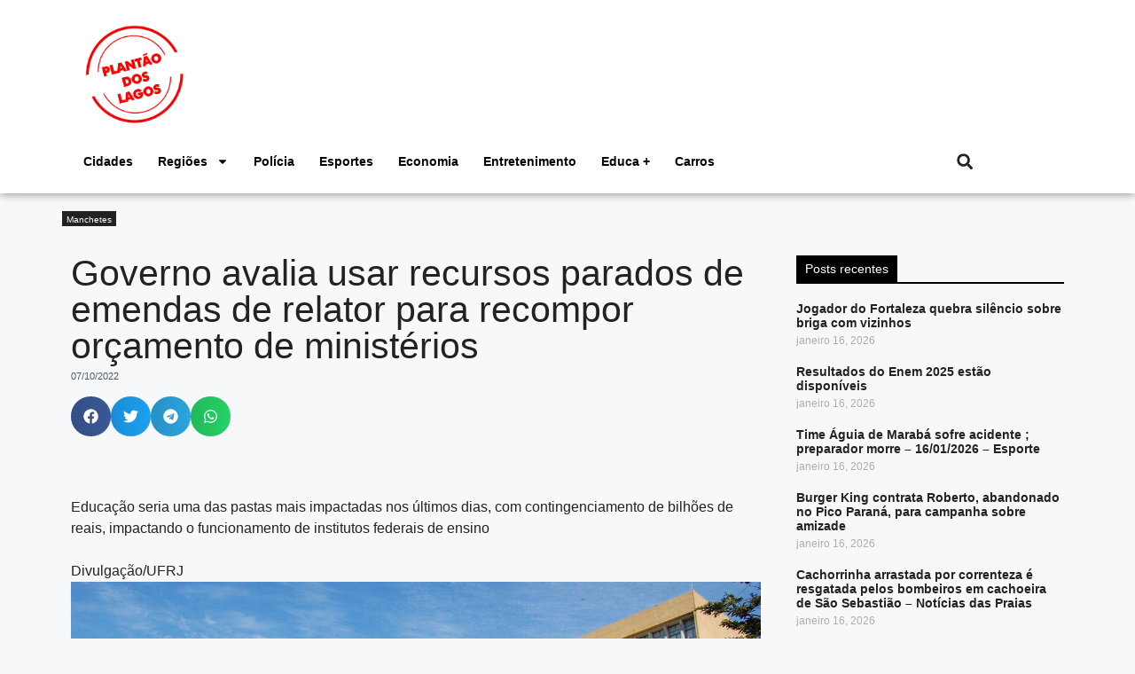

--- FILE ---
content_type: text/html; charset=UTF-8
request_url: https://plantaodoslagos.com.br/categoria/manchetes/governo-avalia-usar-recursos-parados-de-emendas-de-relator-para-recompor-orcamento-de-ministerios/
body_size: 23727
content:
<!DOCTYPE html><html lang="pt-BR" itemscope itemtype="https://schema.org/BlogPosting" prefix="og: https://ogp.me/ns#"><head><meta charset="UTF-8"><meta name="viewport" content="width=device-width, initial-scale=1"><title>Governo avalia usar recursos parados de emendas de relator para recompor orçamento de ministérios - Plantão dos Lagos</title><meta name="description" content="Educação seria uma das pastas mais impactadas nos últimos dias, com contingenciamento de bilhões de reais, impactando o funcionamento de institutos federais"/><meta name="robots" content="index, follow, max-snippet:-1, max-video-preview:-1, max-image-preview:large"/><link rel="canonical" href="https://plantaodoslagos.com.br/categoria/manchetes/governo-avalia-usar-recursos-parados-de-emendas-de-relator-para-recompor-orcamento-de-ministerios/" /><meta property="og:locale" content="pt_BR" /><meta property="og:type" content="article" /><meta property="og:title" content="Governo avalia usar recursos parados de emendas de relator para recompor orçamento de ministérios - Plantão dos Lagos" /><meta property="og:description" content="Educação seria uma das pastas mais impactadas nos últimos dias, com contingenciamento de bilhões de reais, impactando o funcionamento de institutos federais" /><meta property="og:url" content="https://plantaodoslagos.com.br/categoria/manchetes/governo-avalia-usar-recursos-parados-de-emendas-de-relator-para-recompor-orcamento-de-ministerios/" /><meta property="og:site_name" content="Plantão dos Lagos" /><meta property="article:author" content="https://www.facebook.com/plantaodoslagos" /><meta property="article:section" content="Manchetes" /><meta property="article:published_time" content="2022-10-07T11:41:12-03:00" /><meta name="twitter:card" content="summary_large_image" /><meta name="twitter:title" content="Governo avalia usar recursos parados de emendas de relator para recompor orçamento de ministérios - Plantão dos Lagos" /><meta name="twitter:description" content="Educação seria uma das pastas mais impactadas nos últimos dias, com contingenciamento de bilhões de reais, impactando o funcionamento de institutos federais" /><meta name="twitter:creator" content="@webradiogazeta" /><meta name="twitter:label1" content="Escrito por" /><meta name="twitter:data1" content="Redação Plantão dos Lagos" /><meta name="twitter:label2" content="Tempo para leitura" /><meta name="twitter:data2" content="1 minuto" /> <script type="application/ld+json" class="rank-math-schema">{"@context":"https://schema.org","@graph":[{"@type":["Organization","Person"],"@id":"https://plantaodoslagos.com.br/#person","name":"Plant\u00e3o dos Lagos","url":"https://plantaodoslagos.com.br"},{"@type":"WebSite","@id":"https://plantaodoslagos.com.br/#website","url":"https://plantaodoslagos.com.br","name":"Plant\u00e3o dos Lagos","publisher":{"@id":"https://plantaodoslagos.com.br/#person"},"inLanguage":"pt-BR"},{"@type":"ImageObject","@id":"https://plantaodoslagos.com.br/wp-content/uploads/2022/10/1665153676_ufrj-1024x613.jpg","url":"https://plantaodoslagos.com.br/wp-content/uploads/2022/10/1665153676_ufrj-1024x613.jpg","width":"1024","height":"613","inLanguage":"pt-BR"},{"@type":"WebPage","@id":"https://plantaodoslagos.com.br/categoria/manchetes/governo-avalia-usar-recursos-parados-de-emendas-de-relator-para-recompor-orcamento-de-ministerios/#webpage","url":"https://plantaodoslagos.com.br/categoria/manchetes/governo-avalia-usar-recursos-parados-de-emendas-de-relator-para-recompor-orcamento-de-ministerios/","name":"Governo avalia usar recursos parados de emendas de relator para recompor or\u00e7amento de minist\u00e9rios - Plant\u00e3o dos Lagos","datePublished":"2022-10-07T11:41:12-03:00","dateModified":"2022-10-07T11:41:12-03:00","isPartOf":{"@id":"https://plantaodoslagos.com.br/#website"},"primaryImageOfPage":{"@id":"https://plantaodoslagos.com.br/wp-content/uploads/2022/10/1665153676_ufrj-1024x613.jpg"},"inLanguage":"pt-BR"},{"@type":"Person","@id":"https://plantaodoslagos.com.br/author/webadmin/","name":"Reda\u00e7\u00e3o Plant\u00e3o dos Lagos","url":"https://plantaodoslagos.com.br/author/webadmin/","image":{"@type":"ImageObject","@id":"https://secure.gravatar.com/avatar/afa3f6e775592fef821c3359476e732d672772bf2b58a1a2071e0fda0606f426?s=96&amp;d=mm&amp;r=g","url":"https://secure.gravatar.com/avatar/afa3f6e775592fef821c3359476e732d672772bf2b58a1a2071e0fda0606f426?s=96&amp;d=mm&amp;r=g","caption":"Reda\u00e7\u00e3o Plant\u00e3o dos Lagos","inLanguage":"pt-BR"},"sameAs":["http://plantaodoslagos.com.br/","https://www.facebook.com/plantaodoslagos","https://twitter.com/https://twitter.com/webradiogazeta"]},{"@type":"BlogPosting","headline":"Governo avalia usar recursos parados de emendas de relator para recompor or\u00e7amento de minist\u00e9rios - Plant\u00e3o","datePublished":"2022-10-07T11:41:12-03:00","dateModified":"2022-10-07T11:41:12-03:00","articleSection":"Manchetes","author":{"@id":"https://plantaodoslagos.com.br/author/webadmin/","name":"Reda\u00e7\u00e3o Plant\u00e3o dos Lagos"},"publisher":{"@id":"https://plantaodoslagos.com.br/#person"},"description":"Educa\u00e7\u00e3o seria uma das pastas mais impactadas nos \u00faltimos dias, com contingenciamento de bilh\u00f5es de reais, impactando o funcionamento de institutos federais","name":"Governo avalia usar recursos parados de emendas de relator para recompor or\u00e7amento de minist\u00e9rios - Plant\u00e3o","@id":"https://plantaodoslagos.com.br/categoria/manchetes/governo-avalia-usar-recursos-parados-de-emendas-de-relator-para-recompor-orcamento-de-ministerios/#richSnippet","isPartOf":{"@id":"https://plantaodoslagos.com.br/categoria/manchetes/governo-avalia-usar-recursos-parados-de-emendas-de-relator-para-recompor-orcamento-de-ministerios/#webpage"},"image":{"@id":"https://plantaodoslagos.com.br/wp-content/uploads/2022/10/1665153676_ufrj-1024x613.jpg"},"inLanguage":"pt-BR","mainEntityOfPage":{"@id":"https://plantaodoslagos.com.br/categoria/manchetes/governo-avalia-usar-recursos-parados-de-emendas-de-relator-para-recompor-orcamento-de-ministerios/#webpage"}}]}</script> <link rel='dns-prefetch' href='//www.googletagmanager.com' /><link rel="alternate" type="application/rss+xml" title="Feed para Plantão dos Lagos &raquo;" href="https://plantaodoslagos.com.br/feed/" /><link rel="alternate" type="application/rss+xml" title="Feed de comentários para Plantão dos Lagos &raquo;" href="https://plantaodoslagos.com.br/comments/feed/" /><link rel="alternate" title="oEmbed (JSON)" type="application/json+oembed" href="https://plantaodoslagos.com.br/wp-json/oembed/1.0/embed?url=https%3A%2F%2Fplantaodoslagos.com.br%2Fcategoria%2Fmanchetes%2Fgoverno-avalia-usar-recursos-parados-de-emendas-de-relator-para-recompor-orcamento-de-ministerios%2F" /><link rel="alternate" title="oEmbed (XML)" type="text/xml+oembed" href="https://plantaodoslagos.com.br/wp-json/oembed/1.0/embed?url=https%3A%2F%2Fplantaodoslagos.com.br%2Fcategoria%2Fmanchetes%2Fgoverno-avalia-usar-recursos-parados-de-emendas-de-relator-para-recompor-orcamento-de-ministerios%2F&#038;format=xml" /><style id='wp-img-auto-sizes-contain-inline-css'>img:is([sizes=auto i],[sizes^="auto," i]){contain-intrinsic-size:3000px 1500px}
/*# sourceURL=wp-img-auto-sizes-contain-inline-css */</style><link rel='stylesheet' id='wp-block-library-css' href='https://plantaodoslagos.com.br/wp-includes/css/dist/block-library/style.min.css?ver=cdde19155abe153cecf8bc0e9e77c634' media='all' /><style id='classic-theme-styles-inline-css'>/*! This file is auto-generated */
.wp-block-button__link{color:#fff;background-color:#32373c;border-radius:9999px;box-shadow:none;text-decoration:none;padding:calc(.667em + 2px) calc(1.333em + 2px);font-size:1.125em}.wp-block-file__button{background:#32373c;color:#fff;text-decoration:none}
/*# sourceURL=/wp-includes/css/classic-themes.min.css */</style><link rel='stylesheet' id='jet-engine-frontend-css' href='https://plantaodoslagos.com.br/wp-content/plugins/jet-engine/assets/css/frontend.css?ver=3.8.0' media='all' /><style id='global-styles-inline-css'>:root{--wp--preset--aspect-ratio--square: 1;--wp--preset--aspect-ratio--4-3: 4/3;--wp--preset--aspect-ratio--3-4: 3/4;--wp--preset--aspect-ratio--3-2: 3/2;--wp--preset--aspect-ratio--2-3: 2/3;--wp--preset--aspect-ratio--16-9: 16/9;--wp--preset--aspect-ratio--9-16: 9/16;--wp--preset--color--black: #000000;--wp--preset--color--cyan-bluish-gray: #abb8c3;--wp--preset--color--white: #ffffff;--wp--preset--color--pale-pink: #f78da7;--wp--preset--color--vivid-red: #cf2e2e;--wp--preset--color--luminous-vivid-orange: #ff6900;--wp--preset--color--luminous-vivid-amber: #fcb900;--wp--preset--color--light-green-cyan: #7bdcb5;--wp--preset--color--vivid-green-cyan: #00d084;--wp--preset--color--pale-cyan-blue: #8ed1fc;--wp--preset--color--vivid-cyan-blue: #0693e3;--wp--preset--color--vivid-purple: #9b51e0;--wp--preset--color--contrast: var(--contrast);--wp--preset--color--contrast-2: var(--contrast-2);--wp--preset--color--contrast-3: var(--contrast-3);--wp--preset--color--base: var(--base);--wp--preset--color--base-2: var(--base-2);--wp--preset--color--base-3: var(--base-3);--wp--preset--color--accent: var(--accent);--wp--preset--gradient--vivid-cyan-blue-to-vivid-purple: linear-gradient(135deg,rgb(6,147,227) 0%,rgb(155,81,224) 100%);--wp--preset--gradient--light-green-cyan-to-vivid-green-cyan: linear-gradient(135deg,rgb(122,220,180) 0%,rgb(0,208,130) 100%);--wp--preset--gradient--luminous-vivid-amber-to-luminous-vivid-orange: linear-gradient(135deg,rgb(252,185,0) 0%,rgb(255,105,0) 100%);--wp--preset--gradient--luminous-vivid-orange-to-vivid-red: linear-gradient(135deg,rgb(255,105,0) 0%,rgb(207,46,46) 100%);--wp--preset--gradient--very-light-gray-to-cyan-bluish-gray: linear-gradient(135deg,rgb(238,238,238) 0%,rgb(169,184,195) 100%);--wp--preset--gradient--cool-to-warm-spectrum: linear-gradient(135deg,rgb(74,234,220) 0%,rgb(151,120,209) 20%,rgb(207,42,186) 40%,rgb(238,44,130) 60%,rgb(251,105,98) 80%,rgb(254,248,76) 100%);--wp--preset--gradient--blush-light-purple: linear-gradient(135deg,rgb(255,206,236) 0%,rgb(152,150,240) 100%);--wp--preset--gradient--blush-bordeaux: linear-gradient(135deg,rgb(254,205,165) 0%,rgb(254,45,45) 50%,rgb(107,0,62) 100%);--wp--preset--gradient--luminous-dusk: linear-gradient(135deg,rgb(255,203,112) 0%,rgb(199,81,192) 50%,rgb(65,88,208) 100%);--wp--preset--gradient--pale-ocean: linear-gradient(135deg,rgb(255,245,203) 0%,rgb(182,227,212) 50%,rgb(51,167,181) 100%);--wp--preset--gradient--electric-grass: linear-gradient(135deg,rgb(202,248,128) 0%,rgb(113,206,126) 100%);--wp--preset--gradient--midnight: linear-gradient(135deg,rgb(2,3,129) 0%,rgb(40,116,252) 100%);--wp--preset--font-size--small: 13px;--wp--preset--font-size--medium: 20px;--wp--preset--font-size--large: 36px;--wp--preset--font-size--x-large: 42px;--wp--preset--spacing--20: 0.44rem;--wp--preset--spacing--30: 0.67rem;--wp--preset--spacing--40: 1rem;--wp--preset--spacing--50: 1.5rem;--wp--preset--spacing--60: 2.25rem;--wp--preset--spacing--70: 3.38rem;--wp--preset--spacing--80: 5.06rem;--wp--preset--shadow--natural: 6px 6px 9px rgba(0, 0, 0, 0.2);--wp--preset--shadow--deep: 12px 12px 50px rgba(0, 0, 0, 0.4);--wp--preset--shadow--sharp: 6px 6px 0px rgba(0, 0, 0, 0.2);--wp--preset--shadow--outlined: 6px 6px 0px -3px rgb(255, 255, 255), 6px 6px rgb(0, 0, 0);--wp--preset--shadow--crisp: 6px 6px 0px rgb(0, 0, 0);}:where(.is-layout-flex){gap: 0.5em;}:where(.is-layout-grid){gap: 0.5em;}body .is-layout-flex{display: flex;}.is-layout-flex{flex-wrap: wrap;align-items: center;}.is-layout-flex > :is(*, div){margin: 0;}body .is-layout-grid{display: grid;}.is-layout-grid > :is(*, div){margin: 0;}:where(.wp-block-columns.is-layout-flex){gap: 2em;}:where(.wp-block-columns.is-layout-grid){gap: 2em;}:where(.wp-block-post-template.is-layout-flex){gap: 1.25em;}:where(.wp-block-post-template.is-layout-grid){gap: 1.25em;}.has-black-color{color: var(--wp--preset--color--black) !important;}.has-cyan-bluish-gray-color{color: var(--wp--preset--color--cyan-bluish-gray) !important;}.has-white-color{color: var(--wp--preset--color--white) !important;}.has-pale-pink-color{color: var(--wp--preset--color--pale-pink) !important;}.has-vivid-red-color{color: var(--wp--preset--color--vivid-red) !important;}.has-luminous-vivid-orange-color{color: var(--wp--preset--color--luminous-vivid-orange) !important;}.has-luminous-vivid-amber-color{color: var(--wp--preset--color--luminous-vivid-amber) !important;}.has-light-green-cyan-color{color: var(--wp--preset--color--light-green-cyan) !important;}.has-vivid-green-cyan-color{color: var(--wp--preset--color--vivid-green-cyan) !important;}.has-pale-cyan-blue-color{color: var(--wp--preset--color--pale-cyan-blue) !important;}.has-vivid-cyan-blue-color{color: var(--wp--preset--color--vivid-cyan-blue) !important;}.has-vivid-purple-color{color: var(--wp--preset--color--vivid-purple) !important;}.has-black-background-color{background-color: var(--wp--preset--color--black) !important;}.has-cyan-bluish-gray-background-color{background-color: var(--wp--preset--color--cyan-bluish-gray) !important;}.has-white-background-color{background-color: var(--wp--preset--color--white) !important;}.has-pale-pink-background-color{background-color: var(--wp--preset--color--pale-pink) !important;}.has-vivid-red-background-color{background-color: var(--wp--preset--color--vivid-red) !important;}.has-luminous-vivid-orange-background-color{background-color: var(--wp--preset--color--luminous-vivid-orange) !important;}.has-luminous-vivid-amber-background-color{background-color: var(--wp--preset--color--luminous-vivid-amber) !important;}.has-light-green-cyan-background-color{background-color: var(--wp--preset--color--light-green-cyan) !important;}.has-vivid-green-cyan-background-color{background-color: var(--wp--preset--color--vivid-green-cyan) !important;}.has-pale-cyan-blue-background-color{background-color: var(--wp--preset--color--pale-cyan-blue) !important;}.has-vivid-cyan-blue-background-color{background-color: var(--wp--preset--color--vivid-cyan-blue) !important;}.has-vivid-purple-background-color{background-color: var(--wp--preset--color--vivid-purple) !important;}.has-black-border-color{border-color: var(--wp--preset--color--black) !important;}.has-cyan-bluish-gray-border-color{border-color: var(--wp--preset--color--cyan-bluish-gray) !important;}.has-white-border-color{border-color: var(--wp--preset--color--white) !important;}.has-pale-pink-border-color{border-color: var(--wp--preset--color--pale-pink) !important;}.has-vivid-red-border-color{border-color: var(--wp--preset--color--vivid-red) !important;}.has-luminous-vivid-orange-border-color{border-color: var(--wp--preset--color--luminous-vivid-orange) !important;}.has-luminous-vivid-amber-border-color{border-color: var(--wp--preset--color--luminous-vivid-amber) !important;}.has-light-green-cyan-border-color{border-color: var(--wp--preset--color--light-green-cyan) !important;}.has-vivid-green-cyan-border-color{border-color: var(--wp--preset--color--vivid-green-cyan) !important;}.has-pale-cyan-blue-border-color{border-color: var(--wp--preset--color--pale-cyan-blue) !important;}.has-vivid-cyan-blue-border-color{border-color: var(--wp--preset--color--vivid-cyan-blue) !important;}.has-vivid-purple-border-color{border-color: var(--wp--preset--color--vivid-purple) !important;}.has-vivid-cyan-blue-to-vivid-purple-gradient-background{background: var(--wp--preset--gradient--vivid-cyan-blue-to-vivid-purple) !important;}.has-light-green-cyan-to-vivid-green-cyan-gradient-background{background: var(--wp--preset--gradient--light-green-cyan-to-vivid-green-cyan) !important;}.has-luminous-vivid-amber-to-luminous-vivid-orange-gradient-background{background: var(--wp--preset--gradient--luminous-vivid-amber-to-luminous-vivid-orange) !important;}.has-luminous-vivid-orange-to-vivid-red-gradient-background{background: var(--wp--preset--gradient--luminous-vivid-orange-to-vivid-red) !important;}.has-very-light-gray-to-cyan-bluish-gray-gradient-background{background: var(--wp--preset--gradient--very-light-gray-to-cyan-bluish-gray) !important;}.has-cool-to-warm-spectrum-gradient-background{background: var(--wp--preset--gradient--cool-to-warm-spectrum) !important;}.has-blush-light-purple-gradient-background{background: var(--wp--preset--gradient--blush-light-purple) !important;}.has-blush-bordeaux-gradient-background{background: var(--wp--preset--gradient--blush-bordeaux) !important;}.has-luminous-dusk-gradient-background{background: var(--wp--preset--gradient--luminous-dusk) !important;}.has-pale-ocean-gradient-background{background: var(--wp--preset--gradient--pale-ocean) !important;}.has-electric-grass-gradient-background{background: var(--wp--preset--gradient--electric-grass) !important;}.has-midnight-gradient-background{background: var(--wp--preset--gradient--midnight) !important;}.has-small-font-size{font-size: var(--wp--preset--font-size--small) !important;}.has-medium-font-size{font-size: var(--wp--preset--font-size--medium) !important;}.has-large-font-size{font-size: var(--wp--preset--font-size--large) !important;}.has-x-large-font-size{font-size: var(--wp--preset--font-size--x-large) !important;}
:where(.wp-block-post-template.is-layout-flex){gap: 1.25em;}:where(.wp-block-post-template.is-layout-grid){gap: 1.25em;}
:where(.wp-block-term-template.is-layout-flex){gap: 1.25em;}:where(.wp-block-term-template.is-layout-grid){gap: 1.25em;}
:where(.wp-block-columns.is-layout-flex){gap: 2em;}:where(.wp-block-columns.is-layout-grid){gap: 2em;}
:root :where(.wp-block-pullquote){font-size: 1.5em;line-height: 1.6;}
/*# sourceURL=global-styles-inline-css */</style><link rel='stylesheet' id='dashicons-css' href='https://plantaodoslagos.com.br/wp-includes/css/dashicons.min.css?ver=cdde19155abe153cecf8bc0e9e77c634' media='all' /><link rel='stylesheet' id='thickbox-css' href='https://plantaodoslagos.com.br/wp-includes/js/thickbox/thickbox.css?ver=cdde19155abe153cecf8bc0e9e77c634' media='all' /><link rel='stylesheet' id='wp_automatic_gallery_style-css' href='https://plantaodoslagos.com.br/wp-content/plugins/wp-automatic/css/wp-automatic.css?ver=1.0.0' media='all' /><link rel='stylesheet' id='generate-style-css' href='https://plantaodoslagos.com.br/wp-content/themes/generatepress/assets/css/main.min.css?ver=3.6.1' media='all' /><style id='generate-style-inline-css'>body{background-color:var(--base-2);color:var(--contrast);}a{color:var(--accent);}a{text-decoration:underline;}.entry-title a, .site-branding a, a.button, .wp-block-button__link, .main-navigation a{text-decoration:none;}a:hover, a:focus, a:active{color:var(--contrast);}.wp-block-group__inner-container{max-width:1200px;margin-left:auto;margin-right:auto;}:root{--contrast:#222222;--contrast-2:#575760;--contrast-3:#b2b2be;--base:#f0f0f0;--base-2:#f7f8f9;--base-3:#ffffff;--accent:#1e73be;}:root .has-contrast-color{color:var(--contrast);}:root .has-contrast-background-color{background-color:var(--contrast);}:root .has-contrast-2-color{color:var(--contrast-2);}:root .has-contrast-2-background-color{background-color:var(--contrast-2);}:root .has-contrast-3-color{color:var(--contrast-3);}:root .has-contrast-3-background-color{background-color:var(--contrast-3);}:root .has-base-color{color:var(--base);}:root .has-base-background-color{background-color:var(--base);}:root .has-base-2-color{color:var(--base-2);}:root .has-base-2-background-color{background-color:var(--base-2);}:root .has-base-3-color{color:var(--base-3);}:root .has-base-3-background-color{background-color:var(--base-3);}:root .has-accent-color{color:var(--accent);}:root .has-accent-background-color{background-color:var(--accent);}.top-bar{background-color:#636363;color:#ffffff;}.top-bar a{color:#ffffff;}.top-bar a:hover{color:#303030;}.site-header{background-color:var(--base-3);}.main-title a,.main-title a:hover{color:var(--contrast);}.site-description{color:var(--contrast-2);}.mobile-menu-control-wrapper .menu-toggle,.mobile-menu-control-wrapper .menu-toggle:hover,.mobile-menu-control-wrapper .menu-toggle:focus,.has-inline-mobile-toggle #site-navigation.toggled{background-color:rgba(0, 0, 0, 0.02);}.main-navigation,.main-navigation ul ul{background-color:var(--base-3);}.main-navigation .main-nav ul li a, .main-navigation .menu-toggle, .main-navigation .menu-bar-items{color:var(--contrast);}.main-navigation .main-nav ul li:not([class*="current-menu-"]):hover > a, .main-navigation .main-nav ul li:not([class*="current-menu-"]):focus > a, .main-navigation .main-nav ul li.sfHover:not([class*="current-menu-"]) > a, .main-navigation .menu-bar-item:hover > a, .main-navigation .menu-bar-item.sfHover > a{color:var(--accent);}button.menu-toggle:hover,button.menu-toggle:focus{color:var(--contrast);}.main-navigation .main-nav ul li[class*="current-menu-"] > a{color:var(--accent);}.navigation-search input[type="search"],.navigation-search input[type="search"]:active, .navigation-search input[type="search"]:focus, .main-navigation .main-nav ul li.search-item.active > a, .main-navigation .menu-bar-items .search-item.active > a{color:var(--accent);}.main-navigation ul ul{background-color:var(--base);}.separate-containers .inside-article, .separate-containers .comments-area, .separate-containers .page-header, .one-container .container, .separate-containers .paging-navigation, .inside-page-header{background-color:var(--base-3);}.entry-title a{color:var(--contrast);}.entry-title a:hover{color:var(--contrast-2);}.entry-meta{color:var(--contrast-2);}.sidebar .widget{background-color:var(--base-3);}.footer-widgets{background-color:var(--base-3);}.site-info{background-color:var(--base-3);}input[type="text"],input[type="email"],input[type="url"],input[type="password"],input[type="search"],input[type="tel"],input[type="number"],textarea,select{color:var(--contrast);background-color:var(--base-2);border-color:var(--base);}input[type="text"]:focus,input[type="email"]:focus,input[type="url"]:focus,input[type="password"]:focus,input[type="search"]:focus,input[type="tel"]:focus,input[type="number"]:focus,textarea:focus,select:focus{color:var(--contrast);background-color:var(--base-2);border-color:var(--contrast-3);}button,html input[type="button"],input[type="reset"],input[type="submit"],a.button,a.wp-block-button__link:not(.has-background){color:#ffffff;background-color:#55555e;}button:hover,html input[type="button"]:hover,input[type="reset"]:hover,input[type="submit"]:hover,a.button:hover,button:focus,html input[type="button"]:focus,input[type="reset"]:focus,input[type="submit"]:focus,a.button:focus,a.wp-block-button__link:not(.has-background):active,a.wp-block-button__link:not(.has-background):focus,a.wp-block-button__link:not(.has-background):hover{color:#ffffff;background-color:#3f4047;}a.generate-back-to-top{background-color:rgba( 0,0,0,0.4 );color:#ffffff;}a.generate-back-to-top:hover,a.generate-back-to-top:focus{background-color:rgba( 0,0,0,0.6 );color:#ffffff;}:root{--gp-search-modal-bg-color:var(--base-3);--gp-search-modal-text-color:var(--contrast);--gp-search-modal-overlay-bg-color:rgba(0,0,0,0.2);}@media (max-width:768px){.main-navigation .menu-bar-item:hover > a, .main-navigation .menu-bar-item.sfHover > a{background:none;color:var(--contrast);}}.nav-below-header .main-navigation .inside-navigation.grid-container, .nav-above-header .main-navigation .inside-navigation.grid-container{padding:0px 20px 0px 20px;}.site-main .wp-block-group__inner-container{padding:40px;}.separate-containers .paging-navigation{padding-top:20px;padding-bottom:20px;}.entry-content .alignwide, body:not(.no-sidebar) .entry-content .alignfull{margin-left:-40px;width:calc(100% + 80px);max-width:calc(100% + 80px);}.rtl .menu-item-has-children .dropdown-menu-toggle{padding-left:20px;}.rtl .main-navigation .main-nav ul li.menu-item-has-children > a{padding-right:20px;}@media (max-width:768px){.separate-containers .inside-article, .separate-containers .comments-area, .separate-containers .page-header, .separate-containers .paging-navigation, .one-container .site-content, .inside-page-header{padding:30px;}.site-main .wp-block-group__inner-container{padding:30px;}.inside-top-bar{padding-right:30px;padding-left:30px;}.inside-header{padding-right:30px;padding-left:30px;}.widget-area .widget{padding-top:30px;padding-right:30px;padding-bottom:30px;padding-left:30px;}.footer-widgets-container{padding-top:30px;padding-right:30px;padding-bottom:30px;padding-left:30px;}.inside-site-info{padding-right:30px;padding-left:30px;}.entry-content .alignwide, body:not(.no-sidebar) .entry-content .alignfull{margin-left:-30px;width:calc(100% + 60px);max-width:calc(100% + 60px);}.one-container .site-main .paging-navigation{margin-bottom:20px;}}/* End cached CSS */.is-right-sidebar{width:30%;}.is-left-sidebar{width:30%;}.site-content .content-area{width:70%;}@media (max-width:768px){.main-navigation .menu-toggle,.sidebar-nav-mobile:not(#sticky-placeholder){display:block;}.main-navigation ul,.gen-sidebar-nav,.main-navigation:not(.slideout-navigation):not(.toggled) .main-nav > ul,.has-inline-mobile-toggle #site-navigation .inside-navigation > *:not(.navigation-search):not(.main-nav){display:none;}.nav-align-right .inside-navigation,.nav-align-center .inside-navigation{justify-content:space-between;}.has-inline-mobile-toggle .mobile-menu-control-wrapper{display:flex;flex-wrap:wrap;}.has-inline-mobile-toggle .inside-header{flex-direction:row;text-align:left;flex-wrap:wrap;}.has-inline-mobile-toggle .header-widget,.has-inline-mobile-toggle #site-navigation{flex-basis:100%;}.nav-float-left .has-inline-mobile-toggle #site-navigation{order:10;}}
.elementor-template-full-width .site-content{display:block;}
/*# sourceURL=generate-style-inline-css */</style><link rel='stylesheet' id='elementor-frontend-css' href='https://plantaodoslagos.com.br/wp-content/plugins/elementor/assets/css/frontend.min.css?ver=3.33.4' media='all' /><link rel='stylesheet' id='widget-icon-list-css' href='https://plantaodoslagos.com.br/wp-content/plugins/elementor/assets/css/widget-icon-list.min.css?ver=3.33.4' media='all' /><link rel='stylesheet' id='e-animation-shrink-css' href='https://plantaodoslagos.com.br/wp-content/plugins/elementor/assets/lib/animations/styles/e-animation-shrink.min.css?ver=3.33.4' media='all' /><link rel='stylesheet' id='widget-social-icons-css' href='https://plantaodoslagos.com.br/wp-content/plugins/elementor/assets/css/widget-social-icons.min.css?ver=3.33.4' media='all' /><link rel='stylesheet' id='e-apple-webkit-css' href='https://plantaodoslagos.com.br/wp-content/plugins/elementor/assets/css/conditionals/apple-webkit.min.css?ver=3.33.4' media='all' /><link rel='stylesheet' id='widget-image-css' href='https://plantaodoslagos.com.br/wp-content/plugins/elementor/assets/css/widget-image.min.css?ver=3.33.4' media='all' /><link rel='stylesheet' id='widget-nav-menu-css' href='https://plantaodoslagos.com.br/wp-content/plugins/elementor-pro/assets/css/widget-nav-menu.min.css?ver=3.33.2' media='all' /><link rel='stylesheet' id='widget-search-form-css' href='https://plantaodoslagos.com.br/wp-content/plugins/elementor-pro/assets/css/widget-search-form.min.css?ver=3.33.2' media='all' /><link rel='stylesheet' id='widget-heading-css' href='https://plantaodoslagos.com.br/wp-content/plugins/elementor/assets/css/widget-heading.min.css?ver=3.33.4' media='all' /><link rel='stylesheet' id='widget-post-info-css' href='https://plantaodoslagos.com.br/wp-content/plugins/elementor-pro/assets/css/widget-post-info.min.css?ver=3.33.2' media='all' /><link rel='stylesheet' id='widget-share-buttons-css' href='https://plantaodoslagos.com.br/wp-content/plugins/elementor-pro/assets/css/widget-share-buttons.min.css?ver=3.33.2' media='all' /><link rel='stylesheet' id='widget-posts-css' href='https://plantaodoslagos.com.br/wp-content/plugins/elementor-pro/assets/css/widget-posts.min.css?ver=3.33.2' media='all' /><link rel='stylesheet' id='elementor-post-766794-css' href='https://plantaodoslagos.com.br/wp-content/uploads/elementor/css/post-766794.css?ver=1768596396' media='all' /><link rel='stylesheet' id='font-awesome-5-all-css' href='https://plantaodoslagos.com.br/wp-content/plugins/elementor/assets/lib/font-awesome/css/all.min.css?ver=3.33.4' media='all' /><link rel='stylesheet' id='font-awesome-4-shim-css' href='https://plantaodoslagos.com.br/wp-content/plugins/elementor/assets/lib/font-awesome/css/v4-shims.min.css?ver=3.33.4' media='all' /><link rel='stylesheet' id='elementor-post-766863-css' href='https://plantaodoslagos.com.br/wp-content/uploads/elementor/css/post-766863.css?ver=1768596396' media='all' /><link rel='stylesheet' id='elementor-post-766816-css' href='https://plantaodoslagos.com.br/wp-content/uploads/elementor/css/post-766816.css?ver=1768596396' media='all' /><link rel='stylesheet' id='elementor-post-766824-css' href='https://plantaodoslagos.com.br/wp-content/uploads/elementor/css/post-766824.css?ver=1768596477' media='all' /><link rel='stylesheet' id='elementor-gf-local-robotoslab-css' href='https://plantaodoslagos.com.br/wp-content/uploads/elementor/google-fonts/css/robotoslab.css?ver=1750433425' media='all' /><link rel='stylesheet' id='elementor-gf-local-roboto-css' href='https://plantaodoslagos.com.br/wp-content/uploads/elementor/google-fonts/css/roboto.css?ver=1750433474' media='all' /> <script src="https://plantaodoslagos.com.br/wp-includes/js/jquery/jquery.min.js?ver=3.7.1" id="jquery-core-js"></script> <script src="https://plantaodoslagos.com.br/wp-includes/js/jquery/jquery-migrate.min.js?ver=3.4.1" id="jquery-migrate-js"></script> <script src="https://plantaodoslagos.com.br/wp-content/plugins/wp-automatic/js/main-front.js?ver=1.0.1" id="wp_automatic_gallery-js"></script> <script src="https://plantaodoslagos.com.br/wp-content/plugins/elementor/assets/lib/font-awesome/js/v4-shims.min.js?ver=3.33.4" id="font-awesome-4-shim-js"></script> 
 <script src="https://www.googletagmanager.com/gtag/js?id=GT-5R6XJDR" id="google_gtagjs-js" async></script> <script id="google_gtagjs-js-after">window.dataLayer = window.dataLayer || [];function gtag(){dataLayer.push(arguments);}
gtag("set","linker",{"domains":["plantaodoslagos.com.br"]});
gtag("js", new Date());
gtag("set", "developer_id.dZTNiMT", true);
gtag("config", "GT-5R6XJDR", {"googlesitekit_post_type":"post"});
//# sourceURL=google_gtagjs-js-after</script> <link rel="image_src" href="https://plantaodoslagos.com.br/wp-content/uploads/2022/10/1665153676_ufrj-1024x613.jpg"><meta name="msapplication-TileImage" content="https://plantaodoslagos.com.br/wp-content/uploads/2022/10/1665153676_ufrj-1024x613.jpg"><meta property="og:description" content="Educação seria uma das pastas mais impactadas nos últimos dias, com contingenciamento de bilhões de reais, impactando o funcionamento de institutos federais de ensino Divulgação/UFRJ Fachada do prédio da Universidade Federal do Rio de JaneiroO governo federal já traçou uma estratégia para recompor o orçamento de ministérios, entre eles o da Educação, que foram afetados..."><meta property="og:type" content="article"><meta property="og:locale" content="pt_BR"><meta property="og:site_name" content="Plantão dos Lagos"><meta property="og:title" content="Governo avalia usar recursos parados de emendas de relator para recompor orçamento de ministérios"><meta property="og:url" content="https://plantaodoslagos.com.br/categoria/manchetes/governo-avalia-usar-recursos-parados-de-emendas-de-relator-para-recompor-orcamento-de-ministerios/"><meta property="og:updated_time" content="2022-10-07T11:41:12-03:00"><meta property="article:published_time" content="2022-10-07T14:41:12+00:00"><meta property="article:modified_time" content="2022-10-07T14:41:12+00:00"><meta property="article:section" content="Manchetes"><meta property="article:author:username" content="Redação Plantão dos Lagos"><meta property="twitter:partner" content="ogwp"><meta property="twitter:card" content="summary_large_image"><meta property="twitter:image" content="https://plantaodoslagos.com.br/wp-content/uploads/2022/10/1665153676_ufrj-1024x613.jpg"><meta property="twitter:image:alt" content="1665153676_ufrj-1024&#215;613.jpg"><meta property="twitter:title" content="Governo avalia usar recursos parados de emendas de relator para recompor orçamento de ministérios"><meta property="twitter:description" content="Educação seria uma das pastas mais impactadas nos últimos dias, com contingenciamento de bilhões de reais, impactando o funcionamento de institutos federais de ensino Divulgação/UFRJ Fachada do..."><meta property="twitter:url" content="https://plantaodoslagos.com.br/categoria/manchetes/governo-avalia-usar-recursos-parados-de-emendas-de-relator-para-recompor-orcamento-de-ministerios/"><meta property="twitter:label1" content="Reading time"><meta property="twitter:data1" content="1 minute"><meta itemprop="image" content="https://plantaodoslagos.com.br/wp-content/uploads/2022/10/1665153676_ufrj-1024x613.jpg"><meta itemprop="name" content="Governo avalia usar recursos parados de emendas de relator para recompor orçamento de ministérios"><meta itemprop="description" content="Educação seria uma das pastas mais impactadas nos últimos dias, com contingenciamento de bilhões de reais, impactando o funcionamento de institutos federais de ensino Divulgação/UFRJ Fachada do prédio da Universidade Federal do Rio de JaneiroO governo federal já traçou uma estratégia para recompor o orçamento de ministérios, entre eles o da Educação, que foram afetados..."><meta itemprop="datePublished" content="2022-10-07"><meta itemprop="dateModified" content="2022-10-07T14:41:12+00:00"><meta property="profile:username" content="Redação Plantão dos Lagos"><link rel="https://api.w.org/" href="https://plantaodoslagos.com.br/wp-json/" /><link rel="alternate" title="JSON" type="application/json" href="https://plantaodoslagos.com.br/wp-json/wp/v2/posts/1218838" /><link rel="EditURI" type="application/rsd+xml" title="RSD" href="https://plantaodoslagos.com.br/xmlrpc.php?rsd" /><link rel='shortlink' href='https://plantaodoslagos.com.br/?p=1218838' /><meta property="og:image" content="https://plantaodoslagos.com.br/wp-content/uploads/2022/10/ufrj.jpg" /><meta name="twitter:card" content="summary_large_image" /><meta name="twitter:title" content="Governo avalia usar recursos parados de emendas de relator para recompor orçamento de ministérios" /><meta name="twitter:description" content="" /><meta name="twitter:image" content="https://plantaodoslagos.com.br/wp-content/uploads/2022/10/ufrj.jpg" /><meta name="generator" content="Site Kit by Google 1.168.0" /><meta name="google-adsense-platform-account" content="ca-host-pub-2644536267352236"><meta name="google-adsense-platform-domain" content="sitekit.withgoogle.com"><meta name="generator" content="Elementor 3.33.4; features: e_font_icon_svg, additional_custom_breakpoints; settings: css_print_method-external, google_font-enabled, font_display-auto">
 <script async src="https://www.googletagmanager.com/gtag/js?id=UA-135476577-1"></script> <script>window.dataLayer = window.dataLayer || [];
  function gtag(){dataLayer.push(arguments);}
  gtag('js', new Date());

  gtag('config', 'UA-135476577-1');</script> <script data-cfasync="false" type="text/javascript" id="clever-core">(function (document, window) {
                                        var a, c = document.createElement("script");

                                        c.id = "CleverCoreLoader34796";
                                        c.src = "//scripts.cleverwebserver.com/7a7338ef00146590a3e2d10d1713e176.js";

                                        c.async = !0;
                                        c.type = "text/javascript";
                                        c.setAttribute("data-target", window.name);
                                        c.setAttribute("data-callback", "put-your-callback-macro-here");

                                        try {
                                            a = parent.document.getElementsByTagName("script")[0] || document.getElementsByTagName("script")[0];
                                        } catch (e) {
                                            a = !1;
                                        }

                                        a || (a = document.getElementsByTagName("head")[0] || document.getElementsByTagName("body")[0]);
                                        a.parentNode.insertBefore(c, a);
                                    })(document, window);</script>  <script type="text/javascript" async=true>(function() {
  var host = "www.themoneytizer.com";
  var element = document.createElement('script');
  var firstScript = document.getElementsByTagName('script')[0];
  var url = 'https://cmp.inmobi.com'
    .concat('/choice/', '6Fv0cGNfc_bw8', '/', host, '/choice.js?tag_version=V3');
  var uspTries = 0;
  var uspTriesLimit = 3;
  element.async = true;
  element.type = 'text/javascript';
  element.src = url;

  firstScript.parentNode.insertBefore(element, firstScript);

  function makeStub() {
    var TCF_LOCATOR_NAME = '__tcfapiLocator';
    var queue = [];
    var win = window;
    var cmpFrame;

    function addFrame() {
      var doc = win.document;
      var otherCMP = !!(win.frames[TCF_LOCATOR_NAME]);

      if (!otherCMP) {
        if (doc.body) {
          var iframe = doc.createElement('iframe');

          iframe.style.cssText = 'display:none';
          iframe.name = TCF_LOCATOR_NAME;
          doc.body.appendChild(iframe);
        } else {
          setTimeout(addFrame, 5);
        }
      }
      return !otherCMP;
    }

    function tcfAPIHandler() {
      var gdprApplies;
      var args = arguments;

      if (!args.length) {
        return queue;
      } else if (args[0] === 'setGdprApplies') {
        if (
          args.length > 3 &&
          args[2] === 2 &&
          typeof args[3] === 'boolean'
        ) {
          gdprApplies = args[3];
          if (typeof args[2] === 'function') {
            args[2]('set', true);
          }
        }
      } else if (args[0] === 'ping') {
        var retr = {
          gdprApplies: gdprApplies,
          cmpLoaded: false,
          cmpStatus: 'stub'
        };

        if (typeof args[2] === 'function') {
          args[2](retr);
        }
      } else {
        if(args[0] === 'init' && typeof args[3] === 'object') {
          args[3] = Object.assign(args[3], { tag_version: 'V3' });
        }
        queue.push(args);
      }
    }

    function postMessageEventHandler(event) {
      var msgIsString = typeof event.data === 'string';
      var json = {};

      try {
        if (msgIsString) {
          json = JSON.parse(event.data);
        } else {
          json = event.data;
        }
      } catch (ignore) {}

      var payload = json.__tcfapiCall;

      if (payload) {
        window.__tcfapi(
          payload.command,
          payload.version,
          function(retValue, success) {
            var returnMsg = {
              __tcfapiReturn: {
                returnValue: retValue,
                success: success,
                callId: payload.callId
              }
            };
            if (msgIsString) {
              returnMsg = JSON.stringify(returnMsg);
            }
            if (event && event.source && event.source.postMessage) {
              event.source.postMessage(returnMsg, '*');
            }
          },
          payload.parameter
        );
      }
    }

    while (win) {
      try {
        if (win.frames[TCF_LOCATOR_NAME]) {
          cmpFrame = win;
          break;
        }
      } catch (ignore) {}

      if (win === window.top) {
        break;
      }
      win = win.parent;
    }
    if (!cmpFrame) {
      addFrame();
      win.__tcfapi = tcfAPIHandler;
      win.addEventListener('message', postMessageEventHandler, false);
    }
  };

  makeStub();

  var uspStubFunction = function() {
    var arg = arguments;
    if (typeof window.__uspapi !== uspStubFunction) {
      setTimeout(function() {
        if (typeof window.__uspapi !== 'undefined') {
          window.__uspapi.apply(window.__uspapi, arg);
        }
      }, 500);
    }
  };

  var checkIfUspIsReady = function() {
    uspTries++;
    if (window.__uspapi === uspStubFunction && uspTries < uspTriesLimit) {
      console.warn('USP is not accessible');
    } else {
      clearInterval(uspInterval);
    }
  };

  if (typeof window.__uspapi === 'undefined') {
    window.__uspapi = uspStubFunction;
    var uspInterval = setInterval(checkIfUspIsReady, 6000);
  }
})();</script> <style>.e-con.e-parent:nth-of-type(n+4):not(.e-lazyloaded):not(.e-no-lazyload),
				.e-con.e-parent:nth-of-type(n+4):not(.e-lazyloaded):not(.e-no-lazyload) * {
					background-image: none !important;
				}
				@media screen and (max-height: 1024px) {
					.e-con.e-parent:nth-of-type(n+3):not(.e-lazyloaded):not(.e-no-lazyload),
					.e-con.e-parent:nth-of-type(n+3):not(.e-lazyloaded):not(.e-no-lazyload) * {
						background-image: none !important;
					}
				}
				@media screen and (max-height: 640px) {
					.e-con.e-parent:nth-of-type(n+2):not(.e-lazyloaded):not(.e-no-lazyload),
					.e-con.e-parent:nth-of-type(n+2):not(.e-lazyloaded):not(.e-no-lazyload) * {
						background-image: none !important;
					}
				}</style> <script id="auto-cmp-tmzr" data-version="v2.2u1.1" type="text/javascript" async="true">(function() {
                    var host = "www.themoneytizer.com";
                    var element = document.createElement('script');
                    var firstScript = document.getElementsByTagName('script')[0];
                    var url = 'https://cmp.inmobi.com'
                        .concat('/choice/', '6Fv0cGNfc_bw8', '/', host, '/choice.js?tag_version=V3');
                    var uspTries = 0;
                    var uspTriesLimit = 3;
                    element.async = true;
                    element.type = 'text/javascript';
                    element.src = url;

                    firstScript.parentNode.insertBefore(element, firstScript);

                    function makeStub() {
                        var TCF_LOCATOR_NAME = '__tcfapiLocator';
                        var queue = [];
                        var win = window;
                        var cmpFrame;

                        function addFrame() {
                        var doc = win.document;
                        var otherCMP = !!(win.frames[TCF_LOCATOR_NAME]);

                        if (!otherCMP) {
                            if (doc.body) {
                            var iframe = doc.createElement('iframe');

                            iframe.style.cssText = 'display:none';
                            iframe.name = TCF_LOCATOR_NAME;
                            doc.body.appendChild(iframe);
                            } else {
                            setTimeout(addFrame, 5);
                            }
                        }
                        return !otherCMP;
                        }

                        function tcfAPIHandler() {
                        var gdprApplies;
                        var args = arguments;

                        if (!args.length) {
                            return queue;
                        } else if (args[0] === 'setGdprApplies') {
                            if (
                            args.length > 3 &&
                            args[2] === 2 &&
                            typeof args[3] === 'boolean'
                            ) {
                            gdprApplies = args[3];
                            if (typeof args[2] === 'function') {
                                args[2]('set', true);
                            }
                            }
                        } else if (args[0] === 'ping') {
                            var retr = {
                            gdprApplies: gdprApplies,
                            cmpLoaded: false,
                            cmpStatus: 'stub'
                            };

                            if (typeof args[2] === 'function') {
                            args[2](retr);
                            }
                        } else {
                            if(args[0] === 'init' && typeof args[3] === 'object') {
                            args[3] = Object.assign(args[3], { tag_version: 'V3' });
                            }
                            queue.push(args);
                        }
                        }

                        function postMessageEventHandler(event) {
                        var msgIsString = typeof event.data === 'string';
                        var json = {};

                        try {
                            if (msgIsString) {
                            json = JSON.parse(event.data);
                            } else {
                            json = event.data;
                            }
                        } catch (ignore) {}

                        var payload = json.__tcfapiCall;

                        if (payload) {
                            window.__tcfapi(
                            payload.command,
                            payload.version,
                            function(retValue, success) {
                                var returnMsg = {
                                __tcfapiReturn: {
                                    returnValue: retValue,
                                    success: success,
                                    callId: payload.callId
                                }
                                };
                                if (msgIsString) {
                                returnMsg = JSON.stringify(returnMsg);
                                }
                                if (event && event.source && event.source.postMessage) {
                                event.source.postMessage(returnMsg, '*');
                                }
                            },
                            payload.parameter
                            );
                        }
                        }

                        while (win) {
                        try {
                            if (win.frames[TCF_LOCATOR_NAME]) {
                            cmpFrame = win;
                            break;
                            }
                        } catch (ignore) {}

                        if (win === window.top) {
                            break;
                        }
                        win = win.parent;
                        }
                        if (!cmpFrame) {
                        addFrame();
                        win.__tcfapi = tcfAPIHandler;
                        win.addEventListener('message', postMessageEventHandler, false);
                        }
                    };

                    makeStub();

                    var uspStubFunction = function() {
                        var arg = arguments;
                        if (typeof window.__uspapi !== uspStubFunction) {
                        setTimeout(function() {
                            if (typeof window.__uspapi !== 'undefined') {
                            window.__uspapi.apply(window.__uspapi, arg);
                            }
                        }, 500);
                        }
                    };

                    var checkIfUspIsReady = function() {
                        uspTries++;
                        if (window.__uspapi === uspStubFunction && uspTries < uspTriesLimit) {
                        console.warn('USP is not accessible');
                        } else {
                        clearInterval(uspInterval);
                        }
                    };

                    if (typeof window.__uspapi === 'undefined') {
                        window.__uspapi = uspStubFunction;
                        var uspInterval = setInterval(checkIfUspIsReady, 6000);
                    }
                    })();</script> <link rel="icon" href="https://plantaodoslagos.com.br/wp-content/uploads/2022/02/cropped-logo3-32x32.png" sizes="32x32" /><link rel="icon" href="https://plantaodoslagos.com.br/wp-content/uploads/2022/02/cropped-logo3-192x192.png" sizes="192x192" /><link rel="apple-touch-icon" href="https://plantaodoslagos.com.br/wp-content/uploads/2022/02/cropped-logo3-180x180.png" /><meta name="msapplication-TileImage" content="https://plantaodoslagos.com.br/wp-content/uploads/2022/02/cropped-logo3-270x270.png" /> <script type="application/ld+json">{"@context":"https://schema.org","@graph":[{"@type":"ImageObject","@id":"https://plantaodoslagos.com.br/wp-content/uploads/2022/10/ufrj.jpg","url":"https://plantaodoslagos.com.br/wp-content/uploads/2022/10/ufrj.jpg","contentUrl":"https://plantaodoslagos.com.br/wp-content/uploads/2022/10/ufrj.jpg","mainEntityOfPage":"https://plantaodoslagos.com.br/categoria/manchetes/governo-avalia-usar-recursos-parados-de-emendas-de-relator-para-recompor-orcamento-de-ministerios/"}]}</script> <style id="wp-custom-css">.wp-caption-text{
	padding-bottom: 30px!important;
}</style></head><body class="wp-singular post-template-default single single-post postid-1218838 single-format-standard wp-embed-responsive wp-theme-generatepress right-sidebar nav-float-right separate-containers header-aligned-left dropdown-hover featured-image-active elementor-default elementor-template-full-width elementor-kit-766794 elementor-page-766824 full-width-content" itemtype="https://schema.org/Blog" itemscope>
<a class="screen-reader-text skip-link" href="#content" title="Pular para o conteúdo">Pular para o conteúdo</a><header data-elementor-type="header" data-elementor-id="766863" class="elementor elementor-766863 elementor-location-header" data-elementor-post-type="elementor_library"><section class="elementor-section elementor-top-section elementor-element elementor-element-1fb2883d elementor-section-full_width elementor-hidden-mobile elementor-hidden-desktop elementor-hidden-tablet elementor-section-height-default elementor-section-height-default" data-id="1fb2883d" data-element_type="section" data-settings="{&quot;background_background&quot;:&quot;classic&quot;,&quot;jet_parallax_layout_list&quot;:[]}"><div class="elementor-container elementor-column-gap-default"><div class="elementor-column elementor-col-100 elementor-top-column elementor-element elementor-element-1cfac402" data-id="1cfac402" data-element_type="column"><div class="elementor-widget-wrap elementor-element-populated"><section class="elementor-section elementor-inner-section elementor-element elementor-element-7321c772 elementor-section-boxed elementor-section-height-default elementor-section-height-default" data-id="7321c772" data-element_type="section" data-settings="{&quot;jet_parallax_layout_list&quot;:[]}"><div class="elementor-container elementor-column-gap-default"><div class="elementor-column elementor-col-50 elementor-inner-column elementor-element elementor-element-60f66023" data-id="60f66023" data-element_type="column"><div class="elementor-widget-wrap elementor-element-populated"><div class="elementor-element elementor-element-b651ed6 elementor-icon-list--layout-traditional elementor-list-item-link-full_width elementor-widget elementor-widget-icon-list" data-id="b651ed6" data-element_type="widget" data-widget_type="icon-list.default"><div class="elementor-widget-container"><ul class="elementor-icon-list-items"><li class="elementor-icon-list-item">
<span class="elementor-icon-list-text">sábado, 17 janeiro, 2026 01:14</span></li></ul></div></div></div></div><div class="elementor-column elementor-col-50 elementor-inner-column elementor-element elementor-element-706a3198" data-id="706a3198" data-element_type="column"><div class="elementor-widget-wrap elementor-element-populated"><div class="elementor-element elementor-element-497a9a86 e-grid-align-right elementor-hidden-desktop elementor-hidden-tablet elementor-hidden-mobile elementor-shape-rounded elementor-grid-0 elementor-widget elementor-widget-social-icons" data-id="497a9a86" data-element_type="widget" data-widget_type="social-icons.default"><div class="elementor-widget-container"><div class="elementor-social-icons-wrapper elementor-grid" role="list">
<span class="elementor-grid-item" role="listitem">
<a class="elementor-icon elementor-social-icon elementor-social-icon-facebook-f elementor-animation-shrink elementor-repeater-item-bdbbb58" href="https://www.facebook.com/plantaodoslagosrio" target="_blank">
<span class="elementor-screen-only">Facebook-f</span>
<svg aria-hidden="true" class="e-font-icon-svg e-fab-facebook-f" viewBox="0 0 320 512" xmlns="http://www.w3.org/2000/svg"><path d="M279.14 288l14.22-92.66h-88.91v-60.13c0-25.35 12.42-50.06 52.24-50.06h40.42V6.26S260.43 0 225.36 0c-73.22 0-121.08 44.38-121.08 124.72v70.62H22.89V288h81.39v224h100.17V288z"></path></svg>					</a>
</span>
<span class="elementor-grid-item" role="listitem">
<a class="elementor-icon elementor-social-icon elementor-social-icon-instagram elementor-animation-shrink elementor-repeater-item-eb25b2c" href="https://www.instagram.com/plantaodoslagos" target="_blank">
<span class="elementor-screen-only">Instagram</span>
<svg aria-hidden="true" class="e-font-icon-svg e-fab-instagram" viewBox="0 0 448 512" xmlns="http://www.w3.org/2000/svg"><path d="M224.1 141c-63.6 0-114.9 51.3-114.9 114.9s51.3 114.9 114.9 114.9S339 319.5 339 255.9 287.7 141 224.1 141zm0 189.6c-41.1 0-74.7-33.5-74.7-74.7s33.5-74.7 74.7-74.7 74.7 33.5 74.7 74.7-33.6 74.7-74.7 74.7zm146.4-194.3c0 14.9-12 26.8-26.8 26.8-14.9 0-26.8-12-26.8-26.8s12-26.8 26.8-26.8 26.8 12 26.8 26.8zm76.1 27.2c-1.7-35.9-9.9-67.7-36.2-93.9-26.2-26.2-58-34.4-93.9-36.2-37-2.1-147.9-2.1-184.9 0-35.8 1.7-67.6 9.9-93.9 36.1s-34.4 58-36.2 93.9c-2.1 37-2.1 147.9 0 184.9 1.7 35.9 9.9 67.7 36.2 93.9s58 34.4 93.9 36.2c37 2.1 147.9 2.1 184.9 0 35.9-1.7 67.7-9.9 93.9-36.2 26.2-26.2 34.4-58 36.2-93.9 2.1-37 2.1-147.8 0-184.8zM398.8 388c-7.8 19.6-22.9 34.7-42.6 42.6-29.5 11.7-99.5 9-132.1 9s-102.7 2.6-132.1-9c-19.6-7.8-34.7-22.9-42.6-42.6-11.7-29.5-9-99.5-9-132.1s-2.6-102.7 9-132.1c7.8-19.6 22.9-34.7 42.6-42.6 29.5-11.7 99.5-9 132.1-9s102.7-2.6 132.1 9c19.6 7.8 34.7 22.9 42.6 42.6 11.7 29.5 9 99.5 9 132.1s2.7 102.7-9 132.1z"></path></svg>					</a>
</span>
<span class="elementor-grid-item" role="listitem">
<a class="elementor-icon elementor-social-icon elementor-social-icon-twitter elementor-animation-shrink elementor-repeater-item-69c562d" href="https://twitter.com/plantaodoslagos" target="_blank">
<span class="elementor-screen-only">Twitter</span>
<svg aria-hidden="true" class="e-font-icon-svg e-fab-twitter" viewBox="0 0 512 512" xmlns="http://www.w3.org/2000/svg"><path d="M459.37 151.716c.325 4.548.325 9.097.325 13.645 0 138.72-105.583 298.558-298.558 298.558-59.452 0-114.68-17.219-161.137-47.106 8.447.974 16.568 1.299 25.34 1.299 49.055 0 94.213-16.568 130.274-44.832-46.132-.975-84.792-31.188-98.112-72.772 6.498.974 12.995 1.624 19.818 1.624 9.421 0 18.843-1.3 27.614-3.573-48.081-9.747-84.143-51.98-84.143-102.985v-1.299c13.969 7.797 30.214 12.67 47.431 13.319-28.264-18.843-46.781-51.005-46.781-87.391 0-19.492 5.197-37.36 14.294-52.954 51.655 63.675 129.3 105.258 216.365 109.807-1.624-7.797-2.599-15.918-2.599-24.04 0-57.828 46.782-104.934 104.934-104.934 30.213 0 57.502 12.67 76.67 33.137 23.715-4.548 46.456-13.32 66.599-25.34-7.798 24.366-24.366 44.833-46.132 57.827 21.117-2.273 41.584-8.122 60.426-16.243-14.292 20.791-32.161 39.308-52.628 54.253z"></path></svg>					</a>
</span>
<span class="elementor-grid-item" role="listitem">
<a class="elementor-icon elementor-social-icon elementor-social-icon-youtube elementor-animation-shrink elementor-repeater-item-bbace2d" href="https://www.youtube.com/channel/UCrgPdf-9N7so44wkFNKRDRw" target="_blank">
<span class="elementor-screen-only">Youtube</span>
<svg aria-hidden="true" class="e-font-icon-svg e-fab-youtube" viewBox="0 0 576 512" xmlns="http://www.w3.org/2000/svg"><path d="M549.655 124.083c-6.281-23.65-24.787-42.276-48.284-48.597C458.781 64 288 64 288 64S117.22 64 74.629 75.486c-23.497 6.322-42.003 24.947-48.284 48.597-11.412 42.867-11.412 132.305-11.412 132.305s0 89.438 11.412 132.305c6.281 23.65 24.787 41.5 48.284 47.821C117.22 448 288 448 288 448s170.78 0 213.371-11.486c23.497-6.321 42.003-24.171 48.284-47.821 11.412-42.867 11.412-132.305 11.412-132.305s0-89.438-11.412-132.305zm-317.51 213.508V175.185l142.739 81.205-142.739 81.201z"></path></svg>					</a>
</span></div></div></div></div></div></div></section></div></div></div></section><section class="elementor-section elementor-top-section elementor-element elementor-element-ab88ca9 elementor-hidden-mobile elementor-section-boxed elementor-section-height-default elementor-section-height-default" data-id="ab88ca9" data-element_type="section" data-settings="{&quot;background_background&quot;:&quot;classic&quot;,&quot;jet_parallax_layout_list&quot;:[]}"><div class="elementor-container elementor-column-gap-default"><div class="elementor-column elementor-col-100 elementor-top-column elementor-element elementor-element-36b784b4" data-id="36b784b4" data-element_type="column"><div class="elementor-widget-wrap elementor-element-populated"><section class="elementor-section elementor-inner-section elementor-element elementor-element-79b9c77b elementor-section-boxed elementor-section-height-default elementor-section-height-default" data-id="79b9c77b" data-element_type="section" data-settings="{&quot;jet_parallax_layout_list&quot;:[]}"><div class="elementor-container elementor-column-gap-default"><div class="elementor-column elementor-col-50 elementor-inner-column elementor-element elementor-element-77b1ff09" data-id="77b1ff09" data-element_type="column"><div class="elementor-widget-wrap elementor-element-populated"><div class="elementor-element elementor-element-19723d38 elementor-widget elementor-widget-image" data-id="19723d38" data-element_type="widget" data-widget_type="image.default"><div class="elementor-widget-container">
<a href="https://plantaodoslagos.com.br">
<img width="173" height="173" src="https://plantaodoslagos.com.br/wp-content/uploads/2022/02/logo3.png" class="attachment-full size-full wp-image-766719" alt="" srcset="https://plantaodoslagos.com.br/wp-content/uploads/2022/02/logo3.png 173w, https://plantaodoslagos.com.br/wp-content/uploads/2022/02/logo3-150x150.png 150w" sizes="(max-width: 173px) 100vw, 173px" />								</a></div></div></div></div><div class="elementor-column elementor-col-50 elementor-inner-column elementor-element elementor-element-279d9be2" data-id="279d9be2" data-element_type="column"><div class="elementor-widget-wrap elementor-element-populated"><div class="elementor-element elementor-element-ed2e53d elementor-widget elementor-widget-html" data-id="ed2e53d" data-element_type="widget" data-widget_type="html.default"><div class="elementor-widget-container"> <script async src="https://pagead2.googlesyndication.com/pagead/js/adsbygoogle.js?client=ca-pub-3791678899516190"
     crossorigin="anonymous"></script> 
<ins class="adsbygoogle"
style="display:inline-block;width:728px;height:90px"
data-ad-client="ca-pub-3791678899516190"
data-ad-slot="2395474685"></ins> <script>(adsbygoogle = window.adsbygoogle || []).push({});</script> </div></div></div></div></div></section><section class="elementor-section elementor-inner-section elementor-element elementor-element-31b79ca8 elementor-section-boxed elementor-section-height-default elementor-section-height-default" data-id="31b79ca8" data-element_type="section" data-settings="{&quot;jet_parallax_layout_list&quot;:[]}"><div class="elementor-container elementor-column-gap-default"><div class="elementor-column elementor-col-50 elementor-inner-column elementor-element elementor-element-7c7a0f6" data-id="7c7a0f6" data-element_type="column"><div class="elementor-widget-wrap elementor-element-populated"><div class="elementor-element elementor-element-1f79f16b elementor-nav-menu__align-start elementor-nav-menu--dropdown-tablet elementor-nav-menu__text-align-aside elementor-nav-menu--toggle elementor-nav-menu--burger elementor-widget elementor-widget-nav-menu" data-id="1f79f16b" data-element_type="widget" data-settings="{&quot;layout&quot;:&quot;horizontal&quot;,&quot;submenu_icon&quot;:{&quot;value&quot;:&quot;&lt;svg aria-hidden=\&quot;true\&quot; class=\&quot;e-font-icon-svg e-fas-caret-down\&quot; viewBox=\&quot;0 0 320 512\&quot; xmlns=\&quot;http:\/\/www.w3.org\/2000\/svg\&quot;&gt;&lt;path d=\&quot;M31.3 192h257.3c17.8 0 26.7 21.5 14.1 34.1L174.1 354.8c-7.8 7.8-20.5 7.8-28.3 0L17.2 226.1C4.6 213.5 13.5 192 31.3 192z\&quot;&gt;&lt;\/path&gt;&lt;\/svg&gt;&quot;,&quot;library&quot;:&quot;fa-solid&quot;},&quot;toggle&quot;:&quot;burger&quot;}" data-widget_type="nav-menu.default"><div class="elementor-widget-container"><nav aria-label="Menu" class="elementor-nav-menu--main elementor-nav-menu__container elementor-nav-menu--layout-horizontal e--pointer-underline e--animation-fade"><ul id="menu-1-1f79f16b" class="elementor-nav-menu"><li class="menu-item menu-item-type-taxonomy menu-item-object-category menu-item-6599"><a href="https://plantaodoslagos.com.br/categorias/cidades/" class="elementor-item">Cidades</a></li><li class="menu-item menu-item-type-taxonomy menu-item-object-category menu-item-has-children menu-item-22316"><a href="https://plantaodoslagos.com.br/categorias/estado-do-rio-de-janeiro/" class="elementor-item">Regiões</a><ul class="sub-menu elementor-nav-menu--dropdown"><li class="menu-item menu-item-type-taxonomy menu-item-object-category menu-item-26545"><a href="https://plantaodoslagos.com.br/categorias/estado-do-rio-de-janeiro/norte-fluminense/" class="elementor-sub-item">Norte Fluminense</a></li><li class="menu-item menu-item-type-taxonomy menu-item-object-category menu-item-140153"><a href="https://plantaodoslagos.com.br/categorias/estado-do-rio-de-janeiro/regiao-metropolitana/" class="elementor-sub-item">Região Metropolitana</a></li><li class="menu-item menu-item-type-taxonomy menu-item-object-category menu-item-26547"><a href="https://plantaodoslagos.com.br/categorias/estado-do-rio-de-janeiro/regiao-serrana/" class="elementor-sub-item">Região Serrana</a></li><li class="menu-item menu-item-type-taxonomy menu-item-object-category menu-item-26548"><a href="https://plantaodoslagos.com.br/categorias/estado-do-rio-de-janeiro/sul-e-costa-verde/" class="elementor-sub-item">Sul e Costa Verde</a></li></ul></li><li class="menu-item menu-item-type-taxonomy menu-item-object-category menu-item-6601"><a href="https://plantaodoslagos.com.br/categorias/na-mira-da-lei/" class="elementor-item">Polícia</a></li><li class="menu-item menu-item-type-taxonomy menu-item-object-category menu-item-18299"><a href="https://plantaodoslagos.com.br/categorias/esportes/" class="elementor-item">Esportes</a></li><li class="menu-item menu-item-type-taxonomy menu-item-object-category menu-item-6602"><a href="https://plantaodoslagos.com.br/categorias/economia/" class="elementor-item">Economia</a></li><li class="menu-item menu-item-type-taxonomy menu-item-object-category menu-item-6605"><a href="https://plantaodoslagos.com.br/categorias/entretenimento/" class="elementor-item">Entretenimento</a></li><li class="menu-item menu-item-type-taxonomy menu-item-object-category menu-item-150700"><a href="https://plantaodoslagos.com.br/categorias/educacao-empregos/" class="elementor-item">Educa +</a></li><li class="menu-item menu-item-type-taxonomy menu-item-object-category menu-item-26806"><a href="https://plantaodoslagos.com.br/categorias/carros/" class="elementor-item">Carros</a></li></ul></nav><div class="elementor-menu-toggle" role="button" tabindex="0" aria-label="Alternar menu" aria-expanded="false">
<svg aria-hidden="true" role="presentation" class="elementor-menu-toggle__icon--open e-font-icon-svg e-eicon-menu-bar" viewBox="0 0 1000 1000" xmlns="http://www.w3.org/2000/svg"><path d="M104 333H896C929 333 958 304 958 271S929 208 896 208H104C71 208 42 237 42 271S71 333 104 333ZM104 583H896C929 583 958 554 958 521S929 458 896 458H104C71 458 42 487 42 521S71 583 104 583ZM104 833H896C929 833 958 804 958 771S929 708 896 708H104C71 708 42 737 42 771S71 833 104 833Z"></path></svg><svg aria-hidden="true" role="presentation" class="elementor-menu-toggle__icon--close e-font-icon-svg e-eicon-close" viewBox="0 0 1000 1000" xmlns="http://www.w3.org/2000/svg"><path d="M742 167L500 408 258 167C246 154 233 150 217 150 196 150 179 158 167 167 154 179 150 196 150 212 150 229 154 242 171 254L408 500 167 742C138 771 138 800 167 829 196 858 225 858 254 829L496 587 738 829C750 842 767 846 783 846 800 846 817 842 829 829 842 817 846 804 846 783 846 767 842 750 829 737L588 500 833 258C863 229 863 200 833 171 804 137 775 137 742 167Z"></path></svg></div><nav class="elementor-nav-menu--dropdown elementor-nav-menu__container" aria-hidden="true"><ul id="menu-2-1f79f16b" class="elementor-nav-menu"><li class="menu-item menu-item-type-taxonomy menu-item-object-category menu-item-6599"><a href="https://plantaodoslagos.com.br/categorias/cidades/" class="elementor-item" tabindex="-1">Cidades</a></li><li class="menu-item menu-item-type-taxonomy menu-item-object-category menu-item-has-children menu-item-22316"><a href="https://plantaodoslagos.com.br/categorias/estado-do-rio-de-janeiro/" class="elementor-item" tabindex="-1">Regiões</a><ul class="sub-menu elementor-nav-menu--dropdown"><li class="menu-item menu-item-type-taxonomy menu-item-object-category menu-item-26545"><a href="https://plantaodoslagos.com.br/categorias/estado-do-rio-de-janeiro/norte-fluminense/" class="elementor-sub-item" tabindex="-1">Norte Fluminense</a></li><li class="menu-item menu-item-type-taxonomy menu-item-object-category menu-item-140153"><a href="https://plantaodoslagos.com.br/categorias/estado-do-rio-de-janeiro/regiao-metropolitana/" class="elementor-sub-item" tabindex="-1">Região Metropolitana</a></li><li class="menu-item menu-item-type-taxonomy menu-item-object-category menu-item-26547"><a href="https://plantaodoslagos.com.br/categorias/estado-do-rio-de-janeiro/regiao-serrana/" class="elementor-sub-item" tabindex="-1">Região Serrana</a></li><li class="menu-item menu-item-type-taxonomy menu-item-object-category menu-item-26548"><a href="https://plantaodoslagos.com.br/categorias/estado-do-rio-de-janeiro/sul-e-costa-verde/" class="elementor-sub-item" tabindex="-1">Sul e Costa Verde</a></li></ul></li><li class="menu-item menu-item-type-taxonomy menu-item-object-category menu-item-6601"><a href="https://plantaodoslagos.com.br/categorias/na-mira-da-lei/" class="elementor-item" tabindex="-1">Polícia</a></li><li class="menu-item menu-item-type-taxonomy menu-item-object-category menu-item-18299"><a href="https://plantaodoslagos.com.br/categorias/esportes/" class="elementor-item" tabindex="-1">Esportes</a></li><li class="menu-item menu-item-type-taxonomy menu-item-object-category menu-item-6602"><a href="https://plantaodoslagos.com.br/categorias/economia/" class="elementor-item" tabindex="-1">Economia</a></li><li class="menu-item menu-item-type-taxonomy menu-item-object-category menu-item-6605"><a href="https://plantaodoslagos.com.br/categorias/entretenimento/" class="elementor-item" tabindex="-1">Entretenimento</a></li><li class="menu-item menu-item-type-taxonomy menu-item-object-category menu-item-150700"><a href="https://plantaodoslagos.com.br/categorias/educacao-empregos/" class="elementor-item" tabindex="-1">Educa +</a></li><li class="menu-item menu-item-type-taxonomy menu-item-object-category menu-item-26806"><a href="https://plantaodoslagos.com.br/categorias/carros/" class="elementor-item" tabindex="-1">Carros</a></li></ul></nav></div></div></div></div><div class="elementor-column elementor-col-50 elementor-inner-column elementor-element elementor-element-633855c8" data-id="633855c8" data-element_type="column"><div class="elementor-widget-wrap elementor-element-populated"><div class="elementor-element elementor-element-60ee7252 elementor-search-form--skin-full_screen elementor-widget elementor-widget-search-form" data-id="60ee7252" data-element_type="widget" data-settings="{&quot;skin&quot;:&quot;full_screen&quot;}" data-widget_type="search-form.default"><div class="elementor-widget-container">
<search role="search"><form class="elementor-search-form" action="https://plantaodoslagos.com.br" method="get"><div class="elementor-search-form__toggle" role="button" tabindex="0" aria-label="Pesquisar"><div class="e-font-icon-svg-container"><svg aria-hidden="true" class="e-font-icon-svg e-fas-search" viewBox="0 0 512 512" xmlns="http://www.w3.org/2000/svg"><path d="M505 442.7L405.3 343c-4.5-4.5-10.6-7-17-7H372c27.6-35.3 44-79.7 44-128C416 93.1 322.9 0 208 0S0 93.1 0 208s93.1 208 208 208c48.3 0 92.7-16.4 128-44v16.3c0 6.4 2.5 12.5 7 17l99.7 99.7c9.4 9.4 24.6 9.4 33.9 0l28.3-28.3c9.4-9.4 9.4-24.6.1-34zM208 336c-70.7 0-128-57.2-128-128 0-70.7 57.2-128 128-128 70.7 0 128 57.2 128 128 0 70.7-57.2 128-128 128z"></path></svg></div></div><div class="elementor-search-form__container">
<label class="elementor-screen-only" for="elementor-search-form-60ee7252">Pesquisar</label>
<input id="elementor-search-form-60ee7252" placeholder="Pesquisar..." class="elementor-search-form__input" type="search" name="s" value=""><div class="dialog-lightbox-close-button dialog-close-button" role="button" tabindex="0" aria-label="Feche esta caixa de pesquisa.">
<svg aria-hidden="true" class="e-font-icon-svg e-eicon-close" viewBox="0 0 1000 1000" xmlns="http://www.w3.org/2000/svg"><path d="M742 167L500 408 258 167C246 154 233 150 217 150 196 150 179 158 167 167 154 179 150 196 150 212 150 229 154 242 171 254L408 500 167 742C138 771 138 800 167 829 196 858 225 858 254 829L496 587 738 829C750 842 767 846 783 846 800 846 817 842 829 829 842 817 846 804 846 783 846 767 842 750 829 737L588 500 833 258C863 229 863 200 833 171 804 137 775 137 742 167Z"></path></svg></div></div></form>
</search></div></div></div></div></div></section></div></div></div></section><section class="elementor-section elementor-top-section elementor-element elementor-element-522ce23a elementor-section-full_width elementor-hidden-desktop elementor-hidden-tablet elementor-section-height-default elementor-section-height-default" data-id="522ce23a" data-element_type="section" data-settings="{&quot;jet_parallax_layout_list&quot;:[]}"><div class="elementor-container elementor-column-gap-default"><div class="elementor-column elementor-col-100 elementor-top-column elementor-element elementor-element-1148cd7c" data-id="1148cd7c" data-element_type="column"><div class="elementor-widget-wrap elementor-element-populated"><div class="elementor-element elementor-element-35546886 elementor-widget elementor-widget-template" data-id="35546886" data-element_type="widget" data-widget_type="template.default"><div class="elementor-widget-container"><div class="elementor-template"><header data-elementor-type="header" data-elementor-id="766826" class="elementor elementor-766826 elementor-location-header" data-elementor-post-type="elementor_library"><section class="elementor-section elementor-top-section elementor-element elementor-element-2699e091 elementor-section-boxed elementor-section-height-default elementor-section-height-default" data-id="2699e091" data-element_type="section" data-settings="{&quot;background_background&quot;:&quot;classic&quot;,&quot;jet_parallax_layout_list&quot;:[]}"><div class="elementor-container elementor-column-gap-default"><div class="elementor-column elementor-col-33 elementor-top-column elementor-element elementor-element-4a4df797" data-id="4a4df797" data-element_type="column"><div class="elementor-widget-wrap elementor-element-populated"><div class="elementor-element elementor-element-548e690b elementor-nav-menu--stretch elementor-nav-menu--dropdown-tablet elementor-nav-menu__text-align-aside elementor-nav-menu--toggle elementor-nav-menu--burger elementor-widget elementor-widget-nav-menu" data-id="548e690b" data-element_type="widget" data-settings="{&quot;full_width&quot;:&quot;stretch&quot;,&quot;layout&quot;:&quot;horizontal&quot;,&quot;submenu_icon&quot;:{&quot;value&quot;:&quot;&lt;svg aria-hidden=\&quot;true\&quot; class=\&quot;e-font-icon-svg e-fas-caret-down\&quot; viewBox=\&quot;0 0 320 512\&quot; xmlns=\&quot;http:\/\/www.w3.org\/2000\/svg\&quot;&gt;&lt;path d=\&quot;M31.3 192h257.3c17.8 0 26.7 21.5 14.1 34.1L174.1 354.8c-7.8 7.8-20.5 7.8-28.3 0L17.2 226.1C4.6 213.5 13.5 192 31.3 192z\&quot;&gt;&lt;\/path&gt;&lt;\/svg&gt;&quot;,&quot;library&quot;:&quot;fa-solid&quot;},&quot;toggle&quot;:&quot;burger&quot;}" data-widget_type="nav-menu.default"><div class="elementor-widget-container"><nav aria-label="Menu" class="elementor-nav-menu--main elementor-nav-menu__container elementor-nav-menu--layout-horizontal e--pointer-none"><ul id="menu-1-548e690b" class="elementor-nav-menu"><li class="menu-item menu-item-type-taxonomy menu-item-object-category menu-item-6599"><a href="https://plantaodoslagos.com.br/categorias/cidades/" class="elementor-item">Cidades</a></li><li class="menu-item menu-item-type-taxonomy menu-item-object-category menu-item-has-children menu-item-22316"><a href="https://plantaodoslagos.com.br/categorias/estado-do-rio-de-janeiro/" class="elementor-item">Regiões</a><ul class="sub-menu elementor-nav-menu--dropdown"><li class="menu-item menu-item-type-taxonomy menu-item-object-category menu-item-26545"><a href="https://plantaodoslagos.com.br/categorias/estado-do-rio-de-janeiro/norte-fluminense/" class="elementor-sub-item">Norte Fluminense</a></li><li class="menu-item menu-item-type-taxonomy menu-item-object-category menu-item-140153"><a href="https://plantaodoslagos.com.br/categorias/estado-do-rio-de-janeiro/regiao-metropolitana/" class="elementor-sub-item">Região Metropolitana</a></li><li class="menu-item menu-item-type-taxonomy menu-item-object-category menu-item-26547"><a href="https://plantaodoslagos.com.br/categorias/estado-do-rio-de-janeiro/regiao-serrana/" class="elementor-sub-item">Região Serrana</a></li><li class="menu-item menu-item-type-taxonomy menu-item-object-category menu-item-26548"><a href="https://plantaodoslagos.com.br/categorias/estado-do-rio-de-janeiro/sul-e-costa-verde/" class="elementor-sub-item">Sul e Costa Verde</a></li></ul></li><li class="menu-item menu-item-type-taxonomy menu-item-object-category menu-item-6601"><a href="https://plantaodoslagos.com.br/categorias/na-mira-da-lei/" class="elementor-item">Polícia</a></li><li class="menu-item menu-item-type-taxonomy menu-item-object-category menu-item-18299"><a href="https://plantaodoslagos.com.br/categorias/esportes/" class="elementor-item">Esportes</a></li><li class="menu-item menu-item-type-taxonomy menu-item-object-category menu-item-6602"><a href="https://plantaodoslagos.com.br/categorias/economia/" class="elementor-item">Economia</a></li><li class="menu-item menu-item-type-taxonomy menu-item-object-category menu-item-6605"><a href="https://plantaodoslagos.com.br/categorias/entretenimento/" class="elementor-item">Entretenimento</a></li><li class="menu-item menu-item-type-taxonomy menu-item-object-category menu-item-150700"><a href="https://plantaodoslagos.com.br/categorias/educacao-empregos/" class="elementor-item">Educa +</a></li><li class="menu-item menu-item-type-taxonomy menu-item-object-category menu-item-26806"><a href="https://plantaodoslagos.com.br/categorias/carros/" class="elementor-item">Carros</a></li></ul></nav><div class="elementor-menu-toggle" role="button" tabindex="0" aria-label="Alternar menu" aria-expanded="false">
<svg aria-hidden="true" role="presentation" class="elementor-menu-toggle__icon--open e-font-icon-svg e-eicon-menu-bar" viewBox="0 0 1000 1000" xmlns="http://www.w3.org/2000/svg"><path d="M104 333H896C929 333 958 304 958 271S929 208 896 208H104C71 208 42 237 42 271S71 333 104 333ZM104 583H896C929 583 958 554 958 521S929 458 896 458H104C71 458 42 487 42 521S71 583 104 583ZM104 833H896C929 833 958 804 958 771S929 708 896 708H104C71 708 42 737 42 771S71 833 104 833Z"></path></svg><svg aria-hidden="true" role="presentation" class="elementor-menu-toggle__icon--close e-font-icon-svg e-eicon-close" viewBox="0 0 1000 1000" xmlns="http://www.w3.org/2000/svg"><path d="M742 167L500 408 258 167C246 154 233 150 217 150 196 150 179 158 167 167 154 179 150 196 150 212 150 229 154 242 171 254L408 500 167 742C138 771 138 800 167 829 196 858 225 858 254 829L496 587 738 829C750 842 767 846 783 846 800 846 817 842 829 829 842 817 846 804 846 783 846 767 842 750 829 737L588 500 833 258C863 229 863 200 833 171 804 137 775 137 742 167Z"></path></svg></div><nav class="elementor-nav-menu--dropdown elementor-nav-menu__container" aria-hidden="true"><ul id="menu-2-548e690b" class="elementor-nav-menu"><li class="menu-item menu-item-type-taxonomy menu-item-object-category menu-item-6599"><a href="https://plantaodoslagos.com.br/categorias/cidades/" class="elementor-item" tabindex="-1">Cidades</a></li><li class="menu-item menu-item-type-taxonomy menu-item-object-category menu-item-has-children menu-item-22316"><a href="https://plantaodoslagos.com.br/categorias/estado-do-rio-de-janeiro/" class="elementor-item" tabindex="-1">Regiões</a><ul class="sub-menu elementor-nav-menu--dropdown"><li class="menu-item menu-item-type-taxonomy menu-item-object-category menu-item-26545"><a href="https://plantaodoslagos.com.br/categorias/estado-do-rio-de-janeiro/norte-fluminense/" class="elementor-sub-item" tabindex="-1">Norte Fluminense</a></li><li class="menu-item menu-item-type-taxonomy menu-item-object-category menu-item-140153"><a href="https://plantaodoslagos.com.br/categorias/estado-do-rio-de-janeiro/regiao-metropolitana/" class="elementor-sub-item" tabindex="-1">Região Metropolitana</a></li><li class="menu-item menu-item-type-taxonomy menu-item-object-category menu-item-26547"><a href="https://plantaodoslagos.com.br/categorias/estado-do-rio-de-janeiro/regiao-serrana/" class="elementor-sub-item" tabindex="-1">Região Serrana</a></li><li class="menu-item menu-item-type-taxonomy menu-item-object-category menu-item-26548"><a href="https://plantaodoslagos.com.br/categorias/estado-do-rio-de-janeiro/sul-e-costa-verde/" class="elementor-sub-item" tabindex="-1">Sul e Costa Verde</a></li></ul></li><li class="menu-item menu-item-type-taxonomy menu-item-object-category menu-item-6601"><a href="https://plantaodoslagos.com.br/categorias/na-mira-da-lei/" class="elementor-item" tabindex="-1">Polícia</a></li><li class="menu-item menu-item-type-taxonomy menu-item-object-category menu-item-18299"><a href="https://plantaodoslagos.com.br/categorias/esportes/" class="elementor-item" tabindex="-1">Esportes</a></li><li class="menu-item menu-item-type-taxonomy menu-item-object-category menu-item-6602"><a href="https://plantaodoslagos.com.br/categorias/economia/" class="elementor-item" tabindex="-1">Economia</a></li><li class="menu-item menu-item-type-taxonomy menu-item-object-category menu-item-6605"><a href="https://plantaodoslagos.com.br/categorias/entretenimento/" class="elementor-item" tabindex="-1">Entretenimento</a></li><li class="menu-item menu-item-type-taxonomy menu-item-object-category menu-item-150700"><a href="https://plantaodoslagos.com.br/categorias/educacao-empregos/" class="elementor-item" tabindex="-1">Educa +</a></li><li class="menu-item menu-item-type-taxonomy menu-item-object-category menu-item-26806"><a href="https://plantaodoslagos.com.br/categorias/carros/" class="elementor-item" tabindex="-1">Carros</a></li></ul></nav></div></div></div></div><div class="elementor-column elementor-col-33 elementor-top-column elementor-element elementor-element-248bbb42" data-id="248bbb42" data-element_type="column"><div class="elementor-widget-wrap elementor-element-populated"><div class="elementor-element elementor-element-742407ec elementor-widget elementor-widget-image" data-id="742407ec" data-element_type="widget" data-widget_type="image.default"><div class="elementor-widget-container">
<a href="https://plantaodoslagos.com.br">
<img width="173" height="173" src="https://plantaodoslagos.com.br/wp-content/uploads/2022/02/logo3.png" class="attachment-full size-full wp-image-766719" alt="" srcset="https://plantaodoslagos.com.br/wp-content/uploads/2022/02/logo3.png 173w, https://plantaodoslagos.com.br/wp-content/uploads/2022/02/logo3-150x150.png 150w" sizes="(max-width: 173px) 100vw, 173px" />								</a></div></div></div></div><div class="elementor-column elementor-col-33 elementor-top-column elementor-element elementor-element-59aef35f" data-id="59aef35f" data-element_type="column"><div class="elementor-widget-wrap elementor-element-populated"><div class="elementor-element elementor-element-3fbbef11 elementor-search-form--skin-full_screen elementor-widget elementor-widget-search-form" data-id="3fbbef11" data-element_type="widget" data-settings="{&quot;skin&quot;:&quot;full_screen&quot;}" data-widget_type="search-form.default"><div class="elementor-widget-container">
<search role="search"><form class="elementor-search-form" action="https://plantaodoslagos.com.br" method="get"><div class="elementor-search-form__toggle" role="button" tabindex="0" aria-label="Pesquisar"><div class="e-font-icon-svg-container"><svg aria-hidden="true" class="e-font-icon-svg e-fas-search" viewBox="0 0 512 512" xmlns="http://www.w3.org/2000/svg"><path d="M505 442.7L405.3 343c-4.5-4.5-10.6-7-17-7H372c27.6-35.3 44-79.7 44-128C416 93.1 322.9 0 208 0S0 93.1 0 208s93.1 208 208 208c48.3 0 92.7-16.4 128-44v16.3c0 6.4 2.5 12.5 7 17l99.7 99.7c9.4 9.4 24.6 9.4 33.9 0l28.3-28.3c9.4-9.4 9.4-24.6.1-34zM208 336c-70.7 0-128-57.2-128-128 0-70.7 57.2-128 128-128 70.7 0 128 57.2 128 128 0 70.7-57.2 128-128 128z"></path></svg></div></div><div class="elementor-search-form__container">
<label class="elementor-screen-only" for="elementor-search-form-3fbbef11">Pesquisar</label>
<input id="elementor-search-form-3fbbef11" placeholder="Buscar..." class="elementor-search-form__input" type="search" name="s" value=""><div class="dialog-lightbox-close-button dialog-close-button" role="button" tabindex="0" aria-label="Feche esta caixa de pesquisa.">
<svg aria-hidden="true" class="e-font-icon-svg e-eicon-close" viewBox="0 0 1000 1000" xmlns="http://www.w3.org/2000/svg"><path d="M742 167L500 408 258 167C246 154 233 150 217 150 196 150 179 158 167 167 154 179 150 196 150 212 150 229 154 242 171 254L408 500 167 742C138 771 138 800 167 829 196 858 225 858 254 829L496 587 738 829C750 842 767 846 783 846 800 846 817 842 829 829 842 817 846 804 846 783 846 767 842 750 829 737L588 500 833 258C863 229 863 200 833 171 804 137 775 137 742 167Z"></path></svg></div></div></form>
</search></div></div></div></div></div></section></header></div></div></div></div></div></div></section></header><div class="site grid-container container hfeed" id="page"><div class="site-content" id="content"><div data-elementor-type="single-post" data-elementor-id="766824" class="elementor elementor-766824 elementor-location-single post-1218838 post type-post status-publish format-standard has-post-thumbnail hentry category-manchetes" data-elementor-post-type="elementor_library"><section class="elementor-section elementor-top-section elementor-element elementor-element-4a5e3a58 elementor-section-boxed elementor-section-height-default elementor-section-height-default" data-id="4a5e3a58" data-element_type="section" data-settings="{&quot;jet_parallax_layout_list&quot;:[]}"><div class="elementor-container elementor-column-gap-default"><div class="elementor-column elementor-col-100 elementor-top-column elementor-element elementor-element-2c3b7d3" data-id="2c3b7d3" data-element_type="column"><div class="elementor-widget-wrap elementor-element-populated"><div class="elementor-element elementor-element-26fe6822 elementor-align-left elementor-widget elementor-widget-button" data-id="26fe6822" data-element_type="widget" data-widget_type="button.default"><div class="elementor-widget-container"><div class="elementor-button-wrapper">
<a class="elementor-button elementor-size-sm" role="button">
<span class="elementor-button-content-wrapper">
<span class="elementor-button-text"><span>Manchetes</span></span>
</span>
</a></div></div></div></div></div></div></section><section class="elementor-section elementor-top-section elementor-element elementor-element-506f17e elementor-section-boxed elementor-section-height-default elementor-section-height-default" data-id="506f17e" data-element_type="section" data-settings="{&quot;jet_parallax_layout_list&quot;:[]}"><div class="elementor-container elementor-column-gap-default"><div class="elementor-column elementor-col-50 elementor-top-column elementor-element elementor-element-617725ac" data-id="617725ac" data-element_type="column"><div class="elementor-widget-wrap elementor-element-populated"><div class="elementor-element elementor-element-5fd7c4b4 elementor-widget elementor-widget-theme-post-title elementor-page-title elementor-widget-heading" data-id="5fd7c4b4" data-element_type="widget" data-widget_type="theme-post-title.default"><div class="elementor-widget-container"><h1 class="elementor-heading-title elementor-size-default">Governo avalia usar recursos parados de emendas de relator para recompor orçamento de ministérios</h1></div></div><div class="elementor-element elementor-element-23a9b4ce elementor-widget elementor-widget-post-info" data-id="23a9b4ce" data-element_type="widget" data-widget_type="post-info.default"><div class="elementor-widget-container"><ul class="elementor-inline-items elementor-icon-list-items elementor-post-info"><li class="elementor-icon-list-item elementor-repeater-item-3aa118a elementor-inline-item" itemprop="datePublished">
<span class="elementor-icon-list-text elementor-post-info__item elementor-post-info__item--type-date">
<time>07/10/2022</time>					</span></li></ul></div></div><div class="elementor-element elementor-element-5a1b939b elementor-share-buttons--view-icon elementor-share-buttons--shape-circle elementor-share-buttons--skin-gradient elementor-grid-0 elementor-share-buttons--color-official elementor-widget elementor-widget-share-buttons" data-id="5a1b939b" data-element_type="widget" data-widget_type="share-buttons.default"><div class="elementor-widget-container"><div class="elementor-grid" role="list"><div class="elementor-grid-item" role="listitem"><div class="elementor-share-btn elementor-share-btn_facebook" role="button" tabindex="0" aria-label="Compartilhar no facebook">
<span class="elementor-share-btn__icon">
<svg aria-hidden="true" class="e-font-icon-svg e-fab-facebook" viewBox="0 0 512 512" xmlns="http://www.w3.org/2000/svg"><path d="M504 256C504 119 393 8 256 8S8 119 8 256c0 123.78 90.69 226.38 209.25 245V327.69h-63V256h63v-54.64c0-62.15 37-96.48 93.67-96.48 27.14 0 55.52 4.84 55.52 4.84v61h-31.28c-30.8 0-40.41 19.12-40.41 38.73V256h68.78l-11 71.69h-57.78V501C413.31 482.38 504 379.78 504 256z"></path></svg>							</span></div></div><div class="elementor-grid-item" role="listitem"><div class="elementor-share-btn elementor-share-btn_twitter" role="button" tabindex="0" aria-label="Compartilhar no twitter">
<span class="elementor-share-btn__icon">
<svg aria-hidden="true" class="e-font-icon-svg e-fab-twitter" viewBox="0 0 512 512" xmlns="http://www.w3.org/2000/svg"><path d="M459.37 151.716c.325 4.548.325 9.097.325 13.645 0 138.72-105.583 298.558-298.558 298.558-59.452 0-114.68-17.219-161.137-47.106 8.447.974 16.568 1.299 25.34 1.299 49.055 0 94.213-16.568 130.274-44.832-46.132-.975-84.792-31.188-98.112-72.772 6.498.974 12.995 1.624 19.818 1.624 9.421 0 18.843-1.3 27.614-3.573-48.081-9.747-84.143-51.98-84.143-102.985v-1.299c13.969 7.797 30.214 12.67 47.431 13.319-28.264-18.843-46.781-51.005-46.781-87.391 0-19.492 5.197-37.36 14.294-52.954 51.655 63.675 129.3 105.258 216.365 109.807-1.624-7.797-2.599-15.918-2.599-24.04 0-57.828 46.782-104.934 104.934-104.934 30.213 0 57.502 12.67 76.67 33.137 23.715-4.548 46.456-13.32 66.599-25.34-7.798 24.366-24.366 44.833-46.132 57.827 21.117-2.273 41.584-8.122 60.426-16.243-14.292 20.791-32.161 39.308-52.628 54.253z"></path></svg>							</span></div></div><div class="elementor-grid-item" role="listitem"><div class="elementor-share-btn elementor-share-btn_telegram" role="button" tabindex="0" aria-label="Compartilhar no telegram">
<span class="elementor-share-btn__icon">
<svg aria-hidden="true" class="e-font-icon-svg e-fab-telegram" viewBox="0 0 496 512" xmlns="http://www.w3.org/2000/svg"><path d="M248 8C111 8 0 119 0 256s111 248 248 248 248-111 248-248S385 8 248 8zm121.8 169.9l-40.7 191.8c-3 13.6-11.1 16.9-22.4 10.5l-62-45.7-29.9 28.8c-3.3 3.3-6.1 6.1-12.5 6.1l4.4-63.1 114.9-103.8c5-4.4-1.1-6.9-7.7-2.5l-142 89.4-61.2-19.1c-13.3-4.2-13.6-13.3 2.8-19.7l239.1-92.2c11.1-4 20.8 2.7 17.2 19.5z"></path></svg>							</span></div></div><div class="elementor-grid-item" role="listitem"><div class="elementor-share-btn elementor-share-btn_whatsapp" role="button" tabindex="0" aria-label="Compartilhar no whatsapp">
<span class="elementor-share-btn__icon">
<svg aria-hidden="true" class="e-font-icon-svg e-fab-whatsapp" viewBox="0 0 448 512" xmlns="http://www.w3.org/2000/svg"><path d="M380.9 97.1C339 55.1 283.2 32 223.9 32c-122.4 0-222 99.6-222 222 0 39.1 10.2 77.3 29.6 111L0 480l117.7-30.9c32.4 17.7 68.9 27 106.1 27h.1c122.3 0 224.1-99.6 224.1-222 0-59.3-25.2-115-67.1-157zm-157 341.6c-33.2 0-65.7-8.9-94-25.7l-6.7-4-69.8 18.3L72 359.2l-4.4-7c-18.5-29.4-28.2-63.3-28.2-98.2 0-101.7 82.8-184.5 184.6-184.5 49.3 0 95.6 19.2 130.4 54.1 34.8 34.9 56.2 81.2 56.1 130.5 0 101.8-84.9 184.6-186.6 184.6zm101.2-138.2c-5.5-2.8-32.8-16.2-37.9-18-5.1-1.9-8.8-2.8-12.5 2.8-3.7 5.6-14.3 18-17.6 21.8-3.2 3.7-6.5 4.2-12 1.4-32.6-16.3-54-29.1-75.5-66-5.7-9.8 5.7-9.1 16.3-30.3 1.8-3.7.9-6.9-.5-9.7-1.4-2.8-12.5-30.1-17.1-41.2-4.5-10.8-9.1-9.3-12.5-9.5-3.2-.2-6.9-.2-10.6-.2-3.7 0-9.7 1.4-14.8 6.9-5.1 5.6-19.4 19-19.4 46.3 0 27.3 19.9 53.7 22.6 57.4 2.8 3.7 39.1 59.7 94.8 83.8 35.2 15.2 49 16.5 66.6 13.9 10.7-1.6 32.8-13.4 37.4-26.4 4.6-13 4.6-24.1 3.2-26.4-1.3-2.5-5-3.9-10.5-6.6z"></path></svg>							</span></div></div></div></div></div><div class="elementor-element elementor-element-a8b9c07 elementor-widget elementor-widget-theme-post-content" data-id="a8b9c07" data-element_type="widget" data-widget_type="theme-post-content.default"><div class="elementor-widget-container"><p><br /></p><div id="post-1322351"><h3 class="post-description"></h3><p>Educa&ccedil;&atilde;o seria uma das pastas mais impactadas nos &uacute;ltimos dias, com contingenciamento de bilh&otilde;es de reais, impactando o funcionamento de institutos federais de ensino</p><p></p><div class="context"><div class="post_image"><span class="image_fonte">Divulga&ccedil;&atilde;o/UFRJ</span><picture><source media="(max-width: 799px)" srcset="https://plantaodoslagos.com.br/wp-content/uploads/2022/10/ufrj.jpg"><source media="(min-width: 800px)" srcset="https://plantaodoslagos.com.br/wp-content/uploads/2022/10/ufrj.jpg"><img decoding="async" class="img-responsive type:primaryImage" src="https://plantaodoslagos.com.br/wp-content/uploads/2022/10/ufrj.jpg" alt="Fachada do pr&eacute;dio da Universidade Federal do Rio de Janeiro"><br />
</source></source></picture><span class="image_credits">Fachada do pr&eacute;dio da Universidade Federal do Rio de Janeiro<br /></span></div><p>O <a href="https://jovempan.com.br/tag/governo-federal" rel="dofollow noopener" target="_blank"><strong>governo federal</strong> </a>j&aacute; tra&ccedil;ou uma estrat&eacute;gia para recompor o or&ccedil;amento de minist&eacute;rios, entre eles o da Educa&ccedil;&atilde;o, que foram afetados por um novo contingenciamento de recursos. A ideia, segundo pessoas ligadas ao governo ouvidas pela Jovem Pan em condi&ccedil;&atilde;o de sigilo, &eacute; buscar recursos de<a href="https://jovempan.com.br/tag/emendas-de-relator" rel="dofollow noopener" target="_blank"><strong> emendas de relator</strong></a> que est&atilde;o parados. As conversas com esses pol&iacute;ticos respons&aacute;veis pelas quantias ainda n&atilde;o utilizadas e integrantes do governo j&aacute; foram iniciadas. H&aacute; um clima de expectativa entre reitores de universidades e estudantes do Rio de Janeiro pela recomposi&ccedil;&atilde;o, j&aacute; que o Estado possui muitas unidades de ensino federais: UFRJ, Unirio, Universidade Rural, UFF. A UFRJ estima que o novo contingenciamento teve impacto de R$ 18 milh&otilde;es. Um primeiro contingenciamento, tamb&eacute;m neste ano, foi de R$ 23 milh&otilde;es. A Unirio, estima algo em torno de R$ 3 milh&otilde;es; UFF e Universidade Rural ainda n&atilde;o fizeram&nbsp; seus diagn&oacute;sticos, mas est&atilde;o preocupados, uma vez que a falta de recursos obriga a renegocia&ccedil;&atilde;o de contratos com fornecedores e prestadores de servi&ccedil;o. Al&eacute;m disso as unidades de ensino t&ecirc;m associadas a elas hospitais ambulat&oacute;rios e col&eacute;gios federais.</p><p><em>*Com informa&ccedil;&otilde;es do rep&oacute;rter Rodrigo Viga</em></p></p></div><p></div><p><script async src="https://connect.facebook.net/pt_BR/all.js#xfbml=1"></script><script>!function(f,b,e,v,n,t,s)
      {if(f.fbq)return;n=f.fbq=function(){n.callMethod?
      n.callMethod.apply(n,arguments):n.queue.push(arguments)};
      if(!f._fbq)f._fbq=n;n.push=n;n.loaded=!0;n.version='2.0';
      n.queue=[];t=b.createElement(e);t.async=!0;
      t.src=v;s=b.getElementsByTagName(e)[0];
      s.parentNode.insertBefore(t,s)}(window, document,'script',
      'https://connect.facebook.net/en_US/fbevents.js');
      fbq('init', '474441002974508');
      fbq('track', 'PageView');</script></p><p><br />
<br /><a href="https://jovempan.com.br/programas/jornal-da-manha/governo-avalia-usar-recursos-parados-de-emendas-de-relator-para-recompor-orcamento-de-ministerios.html" rel="dofollow noopener" target="_blank">Jovem Pan </a></p></p></div></div><div class="elementor-element elementor-element-e536eb4 elementor-hidden-desktop elementor-hidden-tablet elementor-hidden-mobile elementor-widget elementor-widget-html" data-id="e536eb4" data-element_type="widget" data-widget_type="html.default"><div class="elementor-widget-container"> <script async src="https://pagead2.googlesyndication.com/pagead/js/adsbygoogle.js?client=ca-pub-3791678899516190"
     crossorigin="anonymous"></script> 
<ins class="adsbygoogle"
style="display:block"
data-ad-client="ca-pub-3791678899516190"
data-ad-slot="3925787045"
data-ad-format="auto"
data-full-width-responsive="true"></ins> <script>(adsbygoogle = window.adsbygoogle || []).push({});</script> </div></div><div class="elementor-element elementor-element-4f827446 elementor-align-left elementor-widget elementor-widget-button" data-id="4f827446" data-element_type="widget" data-widget_type="button.default"><div class="elementor-widget-container"><div class="elementor-button-wrapper">
<a class="elementor-button elementor-button-link elementor-size-sm" href="#">
<span class="elementor-button-content-wrapper">
<span class="elementor-button-text">ARTIGOS RELACIONADOS</span>
</span>
</a></div></div></div><div class="elementor-element elementor-element-387619bb elementor-hidden-mobile elementor-grid-3 elementor-grid-tablet-2 elementor-grid-mobile-1 elementor-posts--thumbnail-top elementor-widget elementor-widget-posts" data-id="387619bb" data-element_type="widget" data-settings="{&quot;classic_columns&quot;:&quot;3&quot;,&quot;classic_columns_tablet&quot;:&quot;2&quot;,&quot;classic_columns_mobile&quot;:&quot;1&quot;,&quot;classic_row_gap&quot;:{&quot;unit&quot;:&quot;px&quot;,&quot;size&quot;:35,&quot;sizes&quot;:[]},&quot;classic_row_gap_tablet&quot;:{&quot;unit&quot;:&quot;px&quot;,&quot;size&quot;:&quot;&quot;,&quot;sizes&quot;:[]},&quot;classic_row_gap_mobile&quot;:{&quot;unit&quot;:&quot;px&quot;,&quot;size&quot;:&quot;&quot;,&quot;sizes&quot;:[]}}" data-widget_type="posts.classic"><div class="elementor-widget-container"><div class="elementor-posts-container elementor-posts elementor-posts--skin-classic elementor-grid" role="list"><article class="elementor-post elementor-grid-item post-2062954 post type-post status-publish format-standard has-post-thumbnail hentry category-manchetes" role="listitem">
<a class="elementor-post__thumbnail__link" href="https://plantaodoslagos.com.br/categoria/manchetes/burger-king-contrata-roberto-abandonado-no-pico-parana-para-campanha-sobre-amizade/" tabindex="-1" ><div class="elementor-post__thumbnail"><img fetchpriority="high" width="300" height="210" src="https://plantaodoslagos.com.br/wp-content/uploads/2026/01/1768553113_elke-2026-01-15T194859.121-300x210.jpg" class="attachment-medium size-medium wp-image-2062956" alt="" /></div>
</a><div class="elementor-post__text"><h3 class="elementor-post__title">
<a href="https://plantaodoslagos.com.br/categoria/manchetes/burger-king-contrata-roberto-abandonado-no-pico-parana-para-campanha-sobre-amizade/" >
Burger King contrata Roberto, abandonado no Pico Paraná, para campanha sobre amizade			</a></h3></div></article><article class="elementor-post elementor-grid-item post-2062950 post type-post status-publish format-standard has-post-thumbnail hentry category-manchetes" role="listitem">
<a class="elementor-post__thumbnail__link" href="https://plantaodoslagos.com.br/categoria/manchetes/cachorrinha-arrastada-por-correnteza-e-resgatada-pelos-bombeiros-em-cachoeira-de-sao-sebastiao-noticias-das-praias/" tabindex="-1" ><div class="elementor-post__thumbnail"><img width="169" height="300" src="https://plantaodoslagos.com.br/wp-content/uploads/2026/01/WhatsApp-Image-2026-01-15-at-17.04.18-169x300.jpeg" class="attachment-medium size-medium wp-image-2062952" alt="" /></div>
</a><div class="elementor-post__text"><h3 class="elementor-post__title">
<a href="https://plantaodoslagos.com.br/categoria/manchetes/cachorrinha-arrastada-por-correnteza-e-resgatada-pelos-bombeiros-em-cachoeira-de-sao-sebastiao-noticias-das-praias/" >
Cachorrinha arrastada por correnteza é resgatada pelos bombeiros em cachoeira de São Sebastião – Notícias das Praias			</a></h3></div></article><article class="elementor-post elementor-grid-item post-2062881 post type-post status-publish format-standard has-post-thumbnail hentry category-manchetes" role="listitem">
<a class="elementor-post__thumbnail__link" href="https://plantaodoslagos.com.br/categoria/manchetes/concurso-da-alerj-bate-recorde-de-inscritos-com-mais-de-87-mil-candidatos/" tabindex="-1" ><div class="elementor-post__thumbnail"><img loading="lazy" width="300" height="168" src="https://plantaodoslagos.com.br/wp-content/uploads/2026/01/WhatsApp-Image-2026-01-15-at-16.16.02.webp-300x168.webp" class="attachment-medium size-medium wp-image-2062882" alt="" /></div>
</a><div class="elementor-post__text"><h3 class="elementor-post__title">
<a href="https://plantaodoslagos.com.br/categoria/manchetes/concurso-da-alerj-bate-recorde-de-inscritos-com-mais-de-87-mil-candidatos/" >
Concurso da Alerj bate recorde de inscritos com mais de 87 mil candidatos			</a></h3></div></article></div></div></div></div></div><div class="elementor-column elementor-col-50 elementor-top-column elementor-element elementor-element-871bc6c" data-id="871bc6c" data-element_type="column"><div class="elementor-widget-wrap elementor-element-populated"><div class="elementor-element elementor-element-375310f6 elementor-widget elementor-widget-template" data-id="375310f6" data-element_type="widget" data-widget_type="template.default"><div class="elementor-widget-container"><div class="elementor-template"><div data-elementor-type="page" data-elementor-id="766822" class="elementor elementor-766822" data-elementor-post-type="elementor_library"><section class="elementor-section elementor-top-section elementor-element elementor-element-5be5995a elementor-section-boxed elementor-section-height-default elementor-section-height-default" data-id="5be5995a" data-element_type="section" data-settings="{&quot;jet_parallax_layout_list&quot;:[]}"><div class="elementor-container elementor-column-gap-default"><div class="elementor-column elementor-col-100 elementor-top-column elementor-element elementor-element-65fdff1b" data-id="65fdff1b" data-element_type="column"><div class="elementor-widget-wrap elementor-element-populated"><div class="elementor-element elementor-element-8193bef elementor-hidden-desktop elementor-hidden-tablet elementor-hidden-mobile elementor-search-form--skin-classic elementor-search-form--button-type-icon elementor-search-form--icon-search elementor-widget elementor-widget-search-form" data-id="8193bef" data-element_type="widget" data-settings="{&quot;skin&quot;:&quot;classic&quot;}" data-widget_type="search-form.default"><div class="elementor-widget-container">
<search role="search"><form class="elementor-search-form" action="https://plantaodoslagos.com.br" method="get"><div class="elementor-search-form__container">
<label class="elementor-screen-only" for="elementor-search-form-8193bef">Pesquisar</label>
<input id="elementor-search-form-8193bef" placeholder="Pesquisar..." class="elementor-search-form__input" type="search" name="s" value="">
<button class="elementor-search-form__submit" type="submit" aria-label="Pesquisar"><div class="e-font-icon-svg-container"><svg class="fa fa-search e-font-icon-svg e-fas-search" viewBox="0 0 512 512" xmlns="http://www.w3.org/2000/svg"><path d="M505 442.7L405.3 343c-4.5-4.5-10.6-7-17-7H372c27.6-35.3 44-79.7 44-128C416 93.1 322.9 0 208 0S0 93.1 0 208s93.1 208 208 208c48.3 0 92.7-16.4 128-44v16.3c0 6.4 2.5 12.5 7 17l99.7 99.7c9.4 9.4 24.6 9.4 33.9 0l28.3-28.3c9.4-9.4 9.4-24.6.1-34zM208 336c-70.7 0-128-57.2-128-128 0-70.7 57.2-128 128-128 70.7 0 128 57.2 128 128 0 70.7-57.2 128-128 128z"></path></svg></div>													</button></div></form>
</search></div></div><div class="elementor-element elementor-element-68245f09 elementor-align-left elementor-widget elementor-widget-button" data-id="68245f09" data-element_type="widget" data-widget_type="button.default"><div class="elementor-widget-container"><div class="elementor-button-wrapper">
<a class="elementor-button elementor-button-link elementor-size-sm" href="#">
<span class="elementor-button-content-wrapper">
<span class="elementor-button-text">Posts recentes</span>
</span>
</a></div></div></div><div class="elementor-element elementor-element-4f6b6612 elementor-grid-1 elementor-posts--thumbnail-none elementor-grid-tablet-2 elementor-grid-mobile-1 elementor-widget elementor-widget-posts" data-id="4f6b6612" data-element_type="widget" data-settings="{&quot;classic_columns&quot;:&quot;1&quot;,&quot;classic_row_gap&quot;:{&quot;unit&quot;:&quot;px&quot;,&quot;size&quot;:16,&quot;sizes&quot;:[]},&quot;classic_columns_tablet&quot;:&quot;2&quot;,&quot;classic_columns_mobile&quot;:&quot;1&quot;,&quot;classic_row_gap_tablet&quot;:{&quot;unit&quot;:&quot;px&quot;,&quot;size&quot;:&quot;&quot;,&quot;sizes&quot;:[]},&quot;classic_row_gap_mobile&quot;:{&quot;unit&quot;:&quot;px&quot;,&quot;size&quot;:&quot;&quot;,&quot;sizes&quot;:[]}}" data-widget_type="posts.classic"><div class="elementor-widget-container"><div class="elementor-posts-container elementor-posts elementor-posts--skin-classic elementor-grid" role="list"><article class="elementor-post elementor-grid-item post-2062962 post type-post status-publish format-standard has-post-thumbnail hentry category-esportes tag-briga tag-confusao tag-fortaleza tag-pochettino" role="listitem"><div class="elementor-post__text"><h3 class="elementor-post__title">
<a href="https://plantaodoslagos.com.br/categoria/esportes/jogador-do-fortaleza-quebra-silencio-sobre-briga-com-vizinhos/" >
Jogador do Fortaleza quebra silêncio sobre briga com vizinhos			</a></h3><div class="elementor-post__meta-data">
<span class="elementor-post-date">
janeiro 16, 2026		</span></div></div></article><article class="elementor-post elementor-grid-item post-2062959 post type-post status-publish format-standard has-post-thumbnail hentry category-mais-atuais tag-enem tag-mec tag-notas tag-resultado" role="listitem"><div class="elementor-post__text"><h3 class="elementor-post__title">
<a href="https://plantaodoslagos.com.br/categoria/mais-atuais/resultados-do-enem-2025-estao-disponiveis/" >
Resultados do Enem 2025 estão disponíveis			</a></h3><div class="elementor-post__meta-data">
<span class="elementor-post-date">
janeiro 16, 2026		</span></div></div></article><article class="elementor-post elementor-grid-item post-2062957 post type-post status-publish format-standard has-post-thumbnail hentry category-esportes tag-acidente-de-onibus tag-colisao tag-folha tag-mortes tag-rodovia" role="listitem"><div class="elementor-post__text"><h3 class="elementor-post__title">
<a href="https://plantaodoslagos.com.br/categoria/esportes/time-aguia-de-maraba-sofre-acidente-preparador-morre-16-01-2026-esporte/" >
Time Águia de Marabá sofre acidente ; preparador morre &#8211; 16/01/2026 &#8211; Esporte			</a></h3><div class="elementor-post__meta-data">
<span class="elementor-post-date">
janeiro 16, 2026		</span></div></div></article><article class="elementor-post elementor-grid-item post-2062954 post type-post status-publish format-standard has-post-thumbnail hentry category-manchetes" role="listitem"><div class="elementor-post__text"><h3 class="elementor-post__title">
<a href="https://plantaodoslagos.com.br/categoria/manchetes/burger-king-contrata-roberto-abandonado-no-pico-parana-para-campanha-sobre-amizade/" >
Burger King contrata Roberto, abandonado no Pico Paraná, para campanha sobre amizade			</a></h3><div class="elementor-post__meta-data">
<span class="elementor-post-date">
janeiro 16, 2026		</span></div></div></article><article class="elementor-post elementor-grid-item post-2062950 post type-post status-publish format-standard has-post-thumbnail hentry category-manchetes" role="listitem"><div class="elementor-post__text"><h3 class="elementor-post__title">
<a href="https://plantaodoslagos.com.br/categoria/manchetes/cachorrinha-arrastada-por-correnteza-e-resgatada-pelos-bombeiros-em-cachoeira-de-sao-sebastiao-noticias-das-praias/" >
Cachorrinha arrastada por correnteza é resgatada pelos bombeiros em cachoeira de São Sebastião – Notícias das Praias			</a></h3><div class="elementor-post__meta-data">
<span class="elementor-post-date">
janeiro 16, 2026		</span></div></div></article><article class="elementor-post elementor-grid-item post-2062942 post type-post status-publish format-standard has-post-thumbnail hentry category-regiao-metropolitana tag-confira tag-fazer tag-ivete tag-karinah tag-orquestra tag-que tag-rio tag-sangalo tag-spanta tag-universo tag-voadora" role="listitem"><div class="elementor-post__text"><h3 class="elementor-post__title">
<a href="https://plantaodoslagos.com.br/categoria/estado-do-rio-de-janeiro/regiao-metropolitana/ivete-sangalo-no-universo-spanta-karinah-orquestra-voadora-confira-o-que-fazer-no-rio/" >
Ivete Sangalo no Universo Spanta, Karinah, Orquestra Voadora: confira o que fazer no Rio			</a></h3><div class="elementor-post__meta-data">
<span class="elementor-post-date">
janeiro 16, 2026		</span></div></div></article><article class="elementor-post elementor-grid-item post-2062881 post type-post status-publish format-standard has-post-thumbnail hentry category-manchetes" role="listitem"><div class="elementor-post__text"><h3 class="elementor-post__title">
<a href="https://plantaodoslagos.com.br/categoria/manchetes/concurso-da-alerj-bate-recorde-de-inscritos-com-mais-de-87-mil-candidatos/" >
Concurso da Alerj bate recorde de inscritos com mais de 87 mil candidatos			</a></h3><div class="elementor-post__meta-data">
<span class="elementor-post-date">
janeiro 16, 2026		</span></div></div></article><article class="elementor-post elementor-grid-item post-2062845 post type-post status-publish format-standard has-post-thumbnail hentry category-esportes tag-bragantino tag-bragantino-x-corinthians tag-corinthians tag-onde-assistir-bragantino tag-onde-assistir-corinthians tag-paulistao" role="listitem"><div class="elementor-post__text"><h3 class="elementor-post__title">
<a href="https://plantaodoslagos.com.br/categoria/esportes/rb-bragantino-x-corinthians-saiba-onde-assistir-ao-jogo-de-hoje/" >
RB Bragantino x Corinthians: saiba onde assistir ao jogo de hoje			</a></h3><div class="elementor-post__meta-data">
<span class="elementor-post-date">
janeiro 15, 2026		</span></div></div></article><article class="elementor-post elementor-grid-item post-2062841 post type-post status-publish format-standard has-post-thumbnail hentry category-mais-atuais tag-boa-noite tag-cinderela tag-golpe tag-lider tag-prisao tag-quadrilha tag-rio-de-janeiro tag-turistas" role="listitem"><div class="elementor-post__text"><h3 class="elementor-post__title">
<a href="https://plantaodoslagos.com.br/categoria/mais-atuais/lider-da-quadrilha-do-boa-noite-cinderela-e-presa-no-rio/" >
Líder da quadrilha do “Boa noite, Cinderela” é presa no Rio			</a></h3><div class="elementor-post__meta-data">
<span class="elementor-post-date">
janeiro 15, 2026		</span></div></div></article><article class="elementor-post elementor-grid-item post-2062838 post type-post status-publish format-standard has-post-thumbnail hentry category-esportes tag-artilheiro tag-carlo-ancelotti tag-copa-do-mundo tag-copa-do-mundo-2026 tag-folha tag-futebol tag-richarlison tag-selecao-brasileira" role="listitem"><div class="elementor-post__text"><h3 class="elementor-post__title">
<a href="https://plantaodoslagos.com.br/categoria/esportes/o-camisa-9-do-brasil-para-a-copa-do-mundo-igor-thiago-15-01-2026-o-mundo-e-uma-bola/" >
O camisa 9 do Brasil para a Copa do Mundo: Igor Thiago &#8211; 15/01/2026 &#8211; O Mundo É uma Bola			</a></h3><div class="elementor-post__meta-data">
<span class="elementor-post-date">
janeiro 15, 2026		</span></div></div></article></div></div></div></div></div></div></section></div></div></div></div></div></div></div></section></div></div></div><div class="site-footer"><footer data-elementor-type="footer" data-elementor-id="766816" class="elementor elementor-766816 elementor-location-footer" data-elementor-post-type="elementor_library"><section class="elementor-section elementor-top-section elementor-element elementor-element-3c8c5744 elementor-section-full_width elementor-section-height-default elementor-section-height-default" data-id="3c8c5744" data-element_type="section" data-settings="{&quot;background_background&quot;:&quot;classic&quot;,&quot;jet_parallax_layout_list&quot;:[]}"><div class="elementor-container elementor-column-gap-default"><div class="elementor-column elementor-col-33 elementor-top-column elementor-element elementor-element-2033dd8" data-id="2033dd8" data-element_type="column"><div class="elementor-widget-wrap elementor-element-populated"><div class="elementor-element elementor-element-ecbdcfe elementor-icon-list--layout-inline elementor-list-item-link-full_width elementor-widget elementor-widget-icon-list" data-id="ecbdcfe" data-element_type="widget" data-widget_type="icon-list.default"><div class="elementor-widget-container"><ul class="elementor-icon-list-items elementor-inline-items"><li class="elementor-icon-list-item elementor-inline-item">
<span class="elementor-icon-list-text">Plantão dos Lagos ©  2026 - Todos os Direitos Reservados</span></li></ul></div></div></div></div><div class="elementor-column elementor-col-33 elementor-top-column elementor-element elementor-element-62a8e578" data-id="62a8e578" data-element_type="column"><div class="elementor-widget-wrap elementor-element-populated"><div class="elementor-element elementor-element-1527e534 elementor-nav-menu--dropdown-tablet elementor-nav-menu__text-align-aside elementor-nav-menu--toggle elementor-nav-menu--burger elementor-widget elementor-widget-nav-menu" data-id="1527e534" data-element_type="widget" data-settings="{&quot;layout&quot;:&quot;horizontal&quot;,&quot;submenu_icon&quot;:{&quot;value&quot;:&quot;&lt;svg aria-hidden=\&quot;true\&quot; class=\&quot;e-font-icon-svg e-fas-caret-down\&quot; viewBox=\&quot;0 0 320 512\&quot; xmlns=\&quot;http:\/\/www.w3.org\/2000\/svg\&quot;&gt;&lt;path d=\&quot;M31.3 192h257.3c17.8 0 26.7 21.5 14.1 34.1L174.1 354.8c-7.8 7.8-20.5 7.8-28.3 0L17.2 226.1C4.6 213.5 13.5 192 31.3 192z\&quot;&gt;&lt;\/path&gt;&lt;\/svg&gt;&quot;,&quot;library&quot;:&quot;fa-solid&quot;},&quot;toggle&quot;:&quot;burger&quot;}" data-widget_type="nav-menu.default"><div class="elementor-widget-container"><nav aria-label="Menu" class="elementor-nav-menu--main elementor-nav-menu__container elementor-nav-menu--layout-horizontal e--pointer-none"><ul id="menu-1-1527e534" class="elementor-nav-menu"><li class="menu-item menu-item-type-custom menu-item-object-custom menu-item-140"><a href="http://plantaodoslagos.com.br/politica-de-privacidade/" class="elementor-item">Política de privacidade</a></li><li class="menu-item menu-item-type-custom menu-item-object-custom menu-item-141"><a href="https://plantaodoslagos.com.br/anuncie-conosco" class="elementor-item">Anuncie Conosco</a></li><li class="menu-item menu-item-type-custom menu-item-object-custom menu-item-142"><a href="https://plantaodoslagos.com.br/fale-conosco/" class="elementor-item">Fale Conosco</a></li></ul></nav><div class="elementor-menu-toggle" role="button" tabindex="0" aria-label="Alternar menu" aria-expanded="false">
<svg aria-hidden="true" role="presentation" class="elementor-menu-toggle__icon--open e-font-icon-svg e-eicon-menu-bar" viewBox="0 0 1000 1000" xmlns="http://www.w3.org/2000/svg"><path d="M104 333H896C929 333 958 304 958 271S929 208 896 208H104C71 208 42 237 42 271S71 333 104 333ZM104 583H896C929 583 958 554 958 521S929 458 896 458H104C71 458 42 487 42 521S71 583 104 583ZM104 833H896C929 833 958 804 958 771S929 708 896 708H104C71 708 42 737 42 771S71 833 104 833Z"></path></svg><svg aria-hidden="true" role="presentation" class="elementor-menu-toggle__icon--close e-font-icon-svg e-eicon-close" viewBox="0 0 1000 1000" xmlns="http://www.w3.org/2000/svg"><path d="M742 167L500 408 258 167C246 154 233 150 217 150 196 150 179 158 167 167 154 179 150 196 150 212 150 229 154 242 171 254L408 500 167 742C138 771 138 800 167 829 196 858 225 858 254 829L496 587 738 829C750 842 767 846 783 846 800 846 817 842 829 829 842 817 846 804 846 783 846 767 842 750 829 737L588 500 833 258C863 229 863 200 833 171 804 137 775 137 742 167Z"></path></svg></div><nav class="elementor-nav-menu--dropdown elementor-nav-menu__container" aria-hidden="true"><ul id="menu-2-1527e534" class="elementor-nav-menu"><li class="menu-item menu-item-type-custom menu-item-object-custom menu-item-140"><a href="http://plantaodoslagos.com.br/politica-de-privacidade/" class="elementor-item" tabindex="-1">Política de privacidade</a></li><li class="menu-item menu-item-type-custom menu-item-object-custom menu-item-141"><a href="https://plantaodoslagos.com.br/anuncie-conosco" class="elementor-item" tabindex="-1">Anuncie Conosco</a></li><li class="menu-item menu-item-type-custom menu-item-object-custom menu-item-142"><a href="https://plantaodoslagos.com.br/fale-conosco/" class="elementor-item" tabindex="-1">Fale Conosco</a></li></ul></nav></div></div></div></div><div class="elementor-column elementor-col-33 elementor-top-column elementor-element elementor-element-6d54700" data-id="6d54700" data-element_type="column"><div class="elementor-widget-wrap elementor-element-populated"><div class="elementor-element elementor-element-18a838b elementor-icon-list--layout-inline elementor-align-right elementor-list-item-link-full_width elementor-widget elementor-widget-icon-list" data-id="18a838b" data-element_type="widget" data-widget_type="icon-list.default"><div class="elementor-widget-container"><ul class="elementor-icon-list-items elementor-inline-items"><li class="elementor-icon-list-item elementor-inline-item">
<a href="https://plantaodoslagos.com.br/desenvolvimento-do-portal-de-noticia/"><span class="elementor-icon-list-text">Site Desenvolvido por</span>
</a></li><li class="elementor-icon-list-item elementor-inline-item">
<a href="https://plantaodoslagos.com.br/desenvolvimento-do-portal-de-noticia/"><span class="elementor-icon-list-text">Web Absoluta</span>
</a></li></ul></div></div></div></div></div></section></footer></div> <script type="speculationrules">{"prefetch":[{"source":"document","where":{"and":[{"href_matches":"/*"},{"not":{"href_matches":["/wp-*.php","/wp-admin/*","/wp-content/uploads/*","/wp-content/*","/wp-content/plugins/*","/wp-content/themes/generatepress/*","/*\\?(.+)"]}},{"not":{"selector_matches":"a[rel~=\"nofollow\"]"}},{"not":{"selector_matches":".no-prefetch, .no-prefetch a"}}]},"eagerness":"conservative"}]}</script> <script id="generate-a11y">!function(){"use strict";if("querySelector"in document&&"addEventListener"in window){var e=document.body;e.addEventListener("pointerdown",(function(){e.classList.add("using-mouse")}),{passive:!0}),e.addEventListener("keydown",(function(){e.classList.remove("using-mouse")}),{passive:!0})}}();</script> <script>const lazyloadRunObserver = () => {
					const lazyloadBackgrounds = document.querySelectorAll( `.e-con.e-parent:not(.e-lazyloaded)` );
					const lazyloadBackgroundObserver = new IntersectionObserver( ( entries ) => {
						entries.forEach( ( entry ) => {
							if ( entry.isIntersecting ) {
								let lazyloadBackground = entry.target;
								if( lazyloadBackground ) {
									lazyloadBackground.classList.add( 'e-lazyloaded' );
								}
								lazyloadBackgroundObserver.unobserve( entry.target );
							}
						});
					}, { rootMargin: '200px 0px 200px 0px' } );
					lazyloadBackgrounds.forEach( ( lazyloadBackground ) => {
						lazyloadBackgroundObserver.observe( lazyloadBackground );
					} );
				};
				const events = [
					'DOMContentLoaded',
					'elementor/lazyload/observe',
				];
				events.forEach( ( event ) => {
					document.addEventListener( event, lazyloadRunObserver );
				} );</script> <link rel='stylesheet' id='elementor-post-766826-css' href='https://plantaodoslagos.com.br/wp-content/uploads/elementor/css/post-766826.css?ver=1768596402' media='all' /><link rel='stylesheet' id='elementor-post-766822-css' href='https://plantaodoslagos.com.br/wp-content/uploads/elementor/css/post-766822.css?ver=1768596394' media='all' /><link rel='stylesheet' id='jet-elements-css' href='https://plantaodoslagos.com.br/wp-content/plugins/jet-elements/assets/css/jet-elements.css?ver=2.7.12.1' media='all' /> <script id="thickbox-js-extra">var thickboxL10n = {"next":"Pr\u00f3ximo \u00bb","prev":"\u00ab Anterior","image":"Imagem","of":"de","close":"Fechar","noiframes":"Este recurso necessita frames embutidos. Voc\u00ea desativou iframes ou seu navegador n\u00e3o os suporta.","loadingAnimation":"https://plantaodoslagos.com.br/wp-includes/js/thickbox/loadingAnimation.gif"};
//# sourceURL=thickbox-js-extra</script> <script src="https://plantaodoslagos.com.br/wp-includes/js/thickbox/thickbox.js?ver=3.1-20121105" id="thickbox-js"></script> <script id="generate-menu-js-before">var generatepressMenu = {"toggleOpenedSubMenus":true,"openSubMenuLabel":"Open Sub-Menu","closeSubMenuLabel":"Close Sub-Menu"};
//# sourceURL=generate-menu-js-before</script> <script src="https://plantaodoslagos.com.br/wp-content/themes/generatepress/assets/js/menu.min.js?ver=3.6.1" id="generate-menu-js"></script> <script src="https://plantaodoslagos.com.br/wp-content/plugins/elementor/assets/js/webpack.runtime.min.js?ver=3.33.4" id="elementor-webpack-runtime-js"></script> <script src="https://plantaodoslagos.com.br/wp-content/plugins/elementor/assets/js/frontend-modules.min.js?ver=3.33.4" id="elementor-frontend-modules-js"></script> <script src="https://plantaodoslagos.com.br/wp-includes/js/jquery/ui/core.min.js?ver=1.13.3" id="jquery-ui-core-js"></script> <script id="elementor-frontend-js-before">var elementorFrontendConfig = {"environmentMode":{"edit":false,"wpPreview":false,"isScriptDebug":false},"i18n":{"shareOnFacebook":"Compartilhar no Facebook","shareOnTwitter":"Compartilhar no Twitter","pinIt":"Fixar","download":"Baixar","downloadImage":"Baixar imagem","fullscreen":"Tela cheia","zoom":"Zoom","share":"Compartilhar","playVideo":"Reproduzir v\u00eddeo","previous":"Anterior","next":"Pr\u00f3ximo","close":"Fechar","a11yCarouselPrevSlideMessage":"Slide anterior","a11yCarouselNextSlideMessage":"Pr\u00f3ximo slide","a11yCarouselFirstSlideMessage":"Este \u00e9 o primeiro slide","a11yCarouselLastSlideMessage":"Este \u00e9 o \u00faltimo slide","a11yCarouselPaginationBulletMessage":"Ir para o slide"},"is_rtl":false,"breakpoints":{"xs":0,"sm":480,"md":768,"lg":1025,"xl":1440,"xxl":1600},"responsive":{"breakpoints":{"mobile":{"label":"Dispositivos m\u00f3veis no modo retrato","value":767,"default_value":767,"direction":"max","is_enabled":true},"mobile_extra":{"label":"Dispositivos m\u00f3veis no modo paisagem","value":880,"default_value":880,"direction":"max","is_enabled":false},"tablet":{"label":"Tablet no modo retrato","value":1024,"default_value":1024,"direction":"max","is_enabled":true},"tablet_extra":{"label":"Tablet no modo paisagem","value":1200,"default_value":1200,"direction":"max","is_enabled":false},"laptop":{"label":"Notebook","value":1366,"default_value":1366,"direction":"max","is_enabled":false},"widescreen":{"label":"Tela ampla (widescreen)","value":2400,"default_value":2400,"direction":"min","is_enabled":false}},
"hasCustomBreakpoints":false},"version":"3.33.4","is_static":false,"experimentalFeatures":{"e_font_icon_svg":true,"additional_custom_breakpoints":true,"container":true,"theme_builder_v2":true,"nested-elements":true,"home_screen":true,"global_classes_should_enforce_capabilities":true,"e_variables":true,"cloud-library":true,"e_opt_in_v4_page":true,"import-export-customization":true,"e_pro_variables":true},"urls":{"assets":"https:\/\/plantaodoslagos.com.br\/wp-content\/plugins\/elementor\/assets\/","ajaxurl":"https:\/\/plantaodoslagos.com.br\/wp-admin\/admin-ajax.php","uploadUrl":"https:\/\/plantaodoslagos.com.br\/wp-content\/uploads"},"nonces":{"floatingButtonsClickTracking":"4c188d8095"},"swiperClass":"swiper","settings":{"page":[],"editorPreferences":[]},"kit":{"active_breakpoints":["viewport_mobile","viewport_tablet"],"global_image_lightbox":"yes","lightbox_enable_counter":"yes","lightbox_enable_fullscreen":"yes","lightbox_enable_zoom":"yes","lightbox_enable_share":"yes","lightbox_title_src":"title","lightbox_description_src":"description"},"post":{"id":1218838,"title":"Governo%20avalia%20usar%20recursos%20parados%20de%20emendas%20de%20relator%20para%20recompor%20or%C3%A7amento%20de%20minist%C3%A9rios%20-%20Plant%C3%A3o%20dos%20Lagos","excerpt":"","featuredImage":"https:\/\/plantaodoslagos.com.br\/wp-content\/uploads\/2022\/10\/1665153676_ufrj-1024x613.jpg"}};
//# sourceURL=elementor-frontend-js-before</script> <script src="https://plantaodoslagos.com.br/wp-content/plugins/elementor/assets/js/frontend.min.js?ver=3.33.4" id="elementor-frontend-js"></script> <script src="https://plantaodoslagos.com.br/wp-content/plugins/elementor-pro/assets/lib/smartmenus/jquery.smartmenus.min.js?ver=1.2.1" id="smartmenus-js"></script> <script src="https://plantaodoslagos.com.br/wp-includes/js/imagesloaded.min.js?ver=5.0.0" id="imagesloaded-js"></script> <script src="https://plantaodoslagos.com.br/wp-content/plugins/litespeed-cache/assets/js/instant_click.min.js?ver=7.6.2" id="litespeed-cache-js"></script> <script src="https://plantaodoslagos.com.br/wp-content/plugins/elementor-pro/assets/js/webpack-pro.runtime.min.js?ver=3.33.2" id="elementor-pro-webpack-runtime-js"></script> <script src="https://plantaodoslagos.com.br/wp-includes/js/dist/hooks.min.js?ver=dd5603f07f9220ed27f1" id="wp-hooks-js"></script> <script src="https://plantaodoslagos.com.br/wp-includes/js/dist/i18n.min.js?ver=c26c3dc7bed366793375" id="wp-i18n-js"></script> <script id="wp-i18n-js-after">wp.i18n.setLocaleData( { 'text direction\u0004ltr': [ 'ltr' ] } );
//# sourceURL=wp-i18n-js-after</script> <script id="elementor-pro-frontend-js-before">var ElementorProFrontendConfig = {"ajaxurl":"https:\/\/plantaodoslagos.com.br\/wp-admin\/admin-ajax.php","nonce":"bd8c05446f","urls":{"assets":"https:\/\/plantaodoslagos.com.br\/wp-content\/plugins\/elementor-pro\/assets\/","rest":"https:\/\/plantaodoslagos.com.br\/wp-json\/"},"settings":{"lazy_load_background_images":true},"popup":{"hasPopUps":false},"shareButtonsNetworks":{"facebook":{"title":"Facebook","has_counter":true},"twitter":{"title":"Twitter"},"linkedin":{"title":"LinkedIn","has_counter":true},"pinterest":{"title":"Pinterest","has_counter":true},"reddit":{"title":"Reddit","has_counter":true},"vk":{"title":"VK","has_counter":true},"odnoklassniki":{"title":"OK","has_counter":true},"tumblr":{"title":"Tumblr"},"digg":{"title":"Digg"},"skype":{"title":"Skype"},"stumbleupon":{"title":"StumbleUpon","has_counter":true},"mix":{"title":"Mix"},"telegram":{"title":"Telegram"},"pocket":{"title":"Pocket","has_counter":true},"xing":{"title":"XING","has_counter":true},"whatsapp":{"title":"WhatsApp"},"email":{"title":"Email"},"print":{"title":"Print"},"x-twitter":{"title":"X"},"threads":{"title":"Threads"}},
"facebook_sdk":{"lang":"pt_BR","app_id":""},"lottie":{"defaultAnimationUrl":"https:\/\/plantaodoslagos.com.br\/wp-content\/plugins\/elementor-pro\/modules\/lottie\/assets\/animations\/default.json"}};
//# sourceURL=elementor-pro-frontend-js-before</script> <script src="https://plantaodoslagos.com.br/wp-content/plugins/elementor-pro/assets/js/frontend.min.js?ver=3.33.2" id="elementor-pro-frontend-js"></script> <script src="https://plantaodoslagos.com.br/wp-content/plugins/elementor-pro/assets/js/elements-handlers.min.js?ver=3.33.2" id="pro-elements-handlers-js"></script> <script id="jet-elements-js-extra">var jetElements = {"ajaxUrl":"https://plantaodoslagos.com.br/wp-admin/admin-ajax.php","isMobile":"false","templateApiUrl":"https://plantaodoslagos.com.br/wp-json/jet-elements-api/v1/elementor-template","devMode":"false","messages":{"invalidMail":"Please specify a valid e-mail"}};
//# sourceURL=jet-elements-js-extra</script> <script src="https://plantaodoslagos.com.br/wp-content/plugins/jet-elements/assets/js/jet-elements.min.js?ver=2.7.12.1" id="jet-elements-js"></script> </body></html>
<!-- Page optimized by LiteSpeed Cache @2026-01-17 01:14:02 -->

<!-- Page cached by LiteSpeed Cache 7.6.2 on 2026-01-17 01:14:02 -->

--- FILE ---
content_type: text/html; charset=utf-8
request_url: https://www.google.com/recaptcha/api2/aframe
body_size: 268
content:
<!DOCTYPE HTML><html><head><meta http-equiv="content-type" content="text/html; charset=UTF-8"></head><body><script nonce="Xtl-8kAjuI1vHGixRIMMcQ">/** Anti-fraud and anti-abuse applications only. See google.com/recaptcha */ try{var clients={'sodar':'https://pagead2.googlesyndication.com/pagead/sodar?'};window.addEventListener("message",function(a){try{if(a.source===window.parent){var b=JSON.parse(a.data);var c=clients[b['id']];if(c){var d=document.createElement('img');d.src=c+b['params']+'&rc='+(localStorage.getItem("rc::a")?sessionStorage.getItem("rc::b"):"");window.document.body.appendChild(d);sessionStorage.setItem("rc::e",parseInt(sessionStorage.getItem("rc::e")||0)+1);localStorage.setItem("rc::h",'1768623247424');}}}catch(b){}});window.parent.postMessage("_grecaptcha_ready", "*");}catch(b){}</script></body></html>